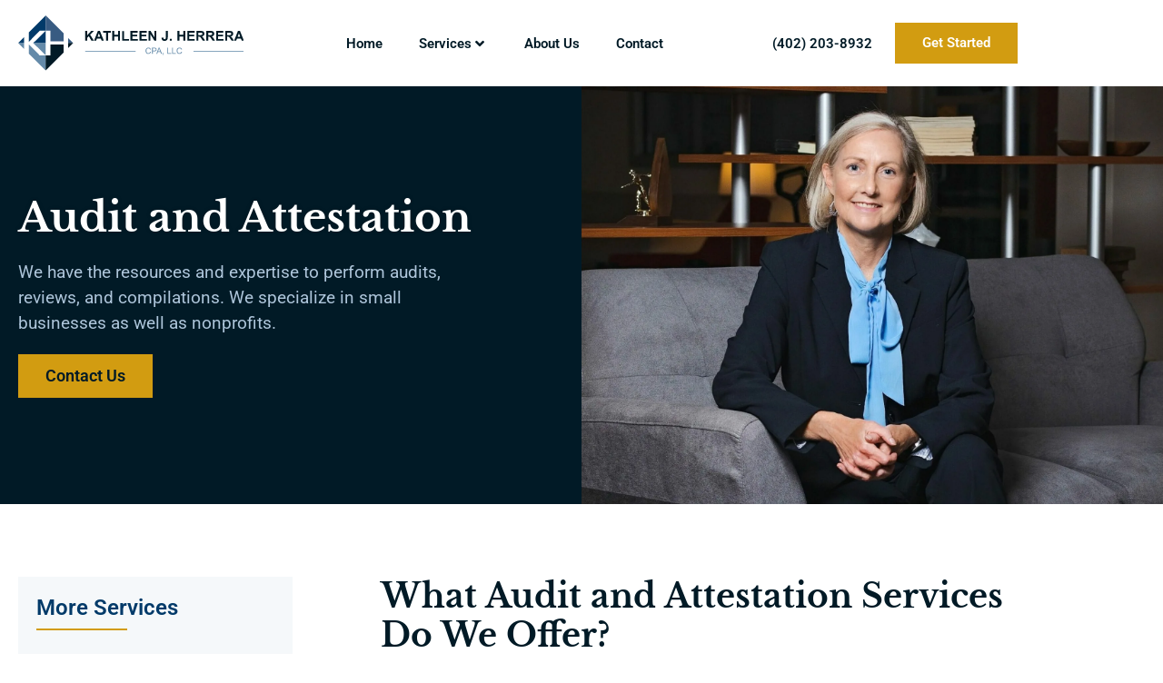

--- FILE ---
content_type: text/html; charset=UTF-8
request_url: https://kherreracpa.com/services/audit-and-attestation/
body_size: 17783
content:
<!doctype html><html lang="en-US" prefix="og: https://ogp.me/ns#"><head><meta charset="UTF-8"><meta name="viewport" content="width=device-width, initial-scale=1"><link rel="profile" href="https://gmpg.org/xfn/11"><title>Audit And Attestation - Kathleen J. Herrera, CPA, LLC</title><meta name="description" content="Our professional audit and attestation services include:"/><meta name="robots" content="follow, index, max-snippet:-1, max-video-preview:-1, max-image-preview:large"/><link rel="canonical" href="https://kherreracpa.com/services/audit-and-attestation/" /><meta property="og:locale" content="en_US" /><meta property="og:type" content="article" /><meta property="og:title" content="Audit And Attestation - Kathleen J. Herrera, CPA, LLC" /><meta property="og:description" content="Our professional audit and attestation services include:" /><meta property="og:url" content="https://kherreracpa.com/services/audit-and-attestation/" /><meta property="og:site_name" content="Kathleen J. Herrera, CPA, LLC" /><meta property="og:updated_time" content="2022-02-14T16:16:27-05:00" /><meta property="og:image" content="https://kherreracpa.com/wp-content/uploads/2022/01/Final-66-scaled-e1641843153429.jpg" /><meta property="og:image:secure_url" content="https://kherreracpa.com/wp-content/uploads/2022/01/Final-66-scaled-e1641843153429.jpg" /><meta property="og:image:width" content="1760" /><meta property="og:image:height" content="1760" /><meta property="og:image:alt" content="Audit and Attestation" /><meta property="og:image:type" content="image/jpeg" /><meta name="twitter:card" content="summary_large_image" /><meta name="twitter:title" content="Audit And Attestation - Kathleen J. Herrera, CPA, LLC" /><meta name="twitter:description" content="Our professional audit and attestation services include:" /><meta name="twitter:image" content="https://kherreracpa.com/wp-content/uploads/2022/01/Final-66-scaled-e1641843153429.jpg" /><meta name="twitter:label1" content="Time to read" /><meta name="twitter:data1" content="1 minute" /> <script type="application/ld+json" class="rank-math-schema">{"@context":"https://schema.org","@graph":[{"@type":"BreadcrumbList","@id":"https://kherreracpa.com/services/audit-and-attestation/#breadcrumb","itemListElement":[{"@type":"ListItem","position":"1","item":{"@id":"https://kherreracpa.com","name":"Home"}},{"@type":"ListItem","position":"2","item":{"@id":"https://kherreracpa.com/services/","name":"Services"}},{"@type":"ListItem","position":"3","item":{"@id":"https://kherreracpa.com/services/audit-and-attestation/","name":"Audit and Attestation"}}]}]}</script> <link rel="alternate" type="application/rss+xml" title="Kathleen J. Herrera, CPA, LLC &raquo; Feed" href="https://kherreracpa.com/feed/" /><link rel="alternate" type="application/rss+xml" title="Kathleen J. Herrera, CPA, LLC &raquo; Comments Feed" href="https://kherreracpa.com/comments/feed/" /><link rel="alternate" title="oEmbed (JSON)" type="application/json+oembed" href="https://kherreracpa.com/wp-json/oembed/1.0/embed?url=https%3A%2F%2Fkherreracpa.com%2Fservices%2Faudit-and-attestation%2F" /><link rel="alternate" title="oEmbed (XML)" type="text/xml+oembed" href="https://kherreracpa.com/wp-json/oembed/1.0/embed?url=https%3A%2F%2Fkherreracpa.com%2Fservices%2Faudit-and-attestation%2F&#038;format=xml" /><style id='wp-img-auto-sizes-contain-inline-css'>img:is([sizes=auto i],[sizes^="auto," i]){contain-intrinsic-size:3000px 1500px}
/*# sourceURL=wp-img-auto-sizes-contain-inline-css */</style><link rel='stylesheet' id='hello-elementor-theme-style-css' href='https://kherreracpa.com/wp-content/themes/hello-elementor/assets/css/theme.css?ver=3.4.4' media='all' /><link rel='stylesheet' id='jet-menu-hello-css' href='https://kherreracpa.com/wp-content/plugins/jet-menu/integration/themes/hello-elementor/assets/css/style.css?ver=2.4.16' media='all' /><style id='wp-emoji-styles-inline-css'>img.wp-smiley, img.emoji {
		display: inline !important;
		border: none !important;
		box-shadow: none !important;
		height: 1em !important;
		width: 1em !important;
		margin: 0 0.07em !important;
		vertical-align: -0.1em !important;
		background: none !important;
		padding: 0 !important;
	}
/*# sourceURL=wp-emoji-styles-inline-css */</style><link rel='stylesheet' id='wp-block-library-css' href='https://kherreracpa.com/wp-includes/css/dist/block-library/style.min.css?ver=6.9' media='all' /><link rel='stylesheet' id='jet-engine-frontend-css' href='https://kherreracpa.com/wp-content/plugins/jet-engine/assets/css/frontend.css?ver=3.7.8' media='all' /><style id='global-styles-inline-css'>:root{--wp--preset--aspect-ratio--square: 1;--wp--preset--aspect-ratio--4-3: 4/3;--wp--preset--aspect-ratio--3-4: 3/4;--wp--preset--aspect-ratio--3-2: 3/2;--wp--preset--aspect-ratio--2-3: 2/3;--wp--preset--aspect-ratio--16-9: 16/9;--wp--preset--aspect-ratio--9-16: 9/16;--wp--preset--color--black: #000000;--wp--preset--color--cyan-bluish-gray: #abb8c3;--wp--preset--color--white: #ffffff;--wp--preset--color--pale-pink: #f78da7;--wp--preset--color--vivid-red: #cf2e2e;--wp--preset--color--luminous-vivid-orange: #ff6900;--wp--preset--color--luminous-vivid-amber: #fcb900;--wp--preset--color--light-green-cyan: #7bdcb5;--wp--preset--color--vivid-green-cyan: #00d084;--wp--preset--color--pale-cyan-blue: #8ed1fc;--wp--preset--color--vivid-cyan-blue: #0693e3;--wp--preset--color--vivid-purple: #9b51e0;--wp--preset--gradient--vivid-cyan-blue-to-vivid-purple: linear-gradient(135deg,rgb(6,147,227) 0%,rgb(155,81,224) 100%);--wp--preset--gradient--light-green-cyan-to-vivid-green-cyan: linear-gradient(135deg,rgb(122,220,180) 0%,rgb(0,208,130) 100%);--wp--preset--gradient--luminous-vivid-amber-to-luminous-vivid-orange: linear-gradient(135deg,rgb(252,185,0) 0%,rgb(255,105,0) 100%);--wp--preset--gradient--luminous-vivid-orange-to-vivid-red: linear-gradient(135deg,rgb(255,105,0) 0%,rgb(207,46,46) 100%);--wp--preset--gradient--very-light-gray-to-cyan-bluish-gray: linear-gradient(135deg,rgb(238,238,238) 0%,rgb(169,184,195) 100%);--wp--preset--gradient--cool-to-warm-spectrum: linear-gradient(135deg,rgb(74,234,220) 0%,rgb(151,120,209) 20%,rgb(207,42,186) 40%,rgb(238,44,130) 60%,rgb(251,105,98) 80%,rgb(254,248,76) 100%);--wp--preset--gradient--blush-light-purple: linear-gradient(135deg,rgb(255,206,236) 0%,rgb(152,150,240) 100%);--wp--preset--gradient--blush-bordeaux: linear-gradient(135deg,rgb(254,205,165) 0%,rgb(254,45,45) 50%,rgb(107,0,62) 100%);--wp--preset--gradient--luminous-dusk: linear-gradient(135deg,rgb(255,203,112) 0%,rgb(199,81,192) 50%,rgb(65,88,208) 100%);--wp--preset--gradient--pale-ocean: linear-gradient(135deg,rgb(255,245,203) 0%,rgb(182,227,212) 50%,rgb(51,167,181) 100%);--wp--preset--gradient--electric-grass: linear-gradient(135deg,rgb(202,248,128) 0%,rgb(113,206,126) 100%);--wp--preset--gradient--midnight: linear-gradient(135deg,rgb(2,3,129) 0%,rgb(40,116,252) 100%);--wp--preset--font-size--small: 13px;--wp--preset--font-size--medium: 20px;--wp--preset--font-size--large: 36px;--wp--preset--font-size--x-large: 42px;--wp--preset--spacing--20: 0.44rem;--wp--preset--spacing--30: 0.67rem;--wp--preset--spacing--40: 1rem;--wp--preset--spacing--50: 1.5rem;--wp--preset--spacing--60: 2.25rem;--wp--preset--spacing--70: 3.38rem;--wp--preset--spacing--80: 5.06rem;--wp--preset--shadow--natural: 6px 6px 9px rgba(0, 0, 0, 0.2);--wp--preset--shadow--deep: 12px 12px 50px rgba(0, 0, 0, 0.4);--wp--preset--shadow--sharp: 6px 6px 0px rgba(0, 0, 0, 0.2);--wp--preset--shadow--outlined: 6px 6px 0px -3px rgb(255, 255, 255), 6px 6px rgb(0, 0, 0);--wp--preset--shadow--crisp: 6px 6px 0px rgb(0, 0, 0);}:root { --wp--style--global--content-size: 800px;--wp--style--global--wide-size: 1200px; }:where(body) { margin: 0; }.wp-site-blocks > .alignleft { float: left; margin-right: 2em; }.wp-site-blocks > .alignright { float: right; margin-left: 2em; }.wp-site-blocks > .aligncenter { justify-content: center; margin-left: auto; margin-right: auto; }:where(.wp-site-blocks) > * { margin-block-start: 24px; margin-block-end: 0; }:where(.wp-site-blocks) > :first-child { margin-block-start: 0; }:where(.wp-site-blocks) > :last-child { margin-block-end: 0; }:root { --wp--style--block-gap: 24px; }:root :where(.is-layout-flow) > :first-child{margin-block-start: 0;}:root :where(.is-layout-flow) > :last-child{margin-block-end: 0;}:root :where(.is-layout-flow) > *{margin-block-start: 24px;margin-block-end: 0;}:root :where(.is-layout-constrained) > :first-child{margin-block-start: 0;}:root :where(.is-layout-constrained) > :last-child{margin-block-end: 0;}:root :where(.is-layout-constrained) > *{margin-block-start: 24px;margin-block-end: 0;}:root :where(.is-layout-flex){gap: 24px;}:root :where(.is-layout-grid){gap: 24px;}.is-layout-flow > .alignleft{float: left;margin-inline-start: 0;margin-inline-end: 2em;}.is-layout-flow > .alignright{float: right;margin-inline-start: 2em;margin-inline-end: 0;}.is-layout-flow > .aligncenter{margin-left: auto !important;margin-right: auto !important;}.is-layout-constrained > .alignleft{float: left;margin-inline-start: 0;margin-inline-end: 2em;}.is-layout-constrained > .alignright{float: right;margin-inline-start: 2em;margin-inline-end: 0;}.is-layout-constrained > .aligncenter{margin-left: auto !important;margin-right: auto !important;}.is-layout-constrained > :where(:not(.alignleft):not(.alignright):not(.alignfull)){max-width: var(--wp--style--global--content-size);margin-left: auto !important;margin-right: auto !important;}.is-layout-constrained > .alignwide{max-width: var(--wp--style--global--wide-size);}body .is-layout-flex{display: flex;}.is-layout-flex{flex-wrap: wrap;align-items: center;}.is-layout-flex > :is(*, div){margin: 0;}body .is-layout-grid{display: grid;}.is-layout-grid > :is(*, div){margin: 0;}body{padding-top: 0px;padding-right: 0px;padding-bottom: 0px;padding-left: 0px;}a:where(:not(.wp-element-button)){text-decoration: underline;}:root :where(.wp-element-button, .wp-block-button__link){background-color: #32373c;border-width: 0;color: #fff;font-family: inherit;font-size: inherit;font-style: inherit;font-weight: inherit;letter-spacing: inherit;line-height: inherit;padding-top: calc(0.667em + 2px);padding-right: calc(1.333em + 2px);padding-bottom: calc(0.667em + 2px);padding-left: calc(1.333em + 2px);text-decoration: none;text-transform: inherit;}.has-black-color{color: var(--wp--preset--color--black) !important;}.has-cyan-bluish-gray-color{color: var(--wp--preset--color--cyan-bluish-gray) !important;}.has-white-color{color: var(--wp--preset--color--white) !important;}.has-pale-pink-color{color: var(--wp--preset--color--pale-pink) !important;}.has-vivid-red-color{color: var(--wp--preset--color--vivid-red) !important;}.has-luminous-vivid-orange-color{color: var(--wp--preset--color--luminous-vivid-orange) !important;}.has-luminous-vivid-amber-color{color: var(--wp--preset--color--luminous-vivid-amber) !important;}.has-light-green-cyan-color{color: var(--wp--preset--color--light-green-cyan) !important;}.has-vivid-green-cyan-color{color: var(--wp--preset--color--vivid-green-cyan) !important;}.has-pale-cyan-blue-color{color: var(--wp--preset--color--pale-cyan-blue) !important;}.has-vivid-cyan-blue-color{color: var(--wp--preset--color--vivid-cyan-blue) !important;}.has-vivid-purple-color{color: var(--wp--preset--color--vivid-purple) !important;}.has-black-background-color{background-color: var(--wp--preset--color--black) !important;}.has-cyan-bluish-gray-background-color{background-color: var(--wp--preset--color--cyan-bluish-gray) !important;}.has-white-background-color{background-color: var(--wp--preset--color--white) !important;}.has-pale-pink-background-color{background-color: var(--wp--preset--color--pale-pink) !important;}.has-vivid-red-background-color{background-color: var(--wp--preset--color--vivid-red) !important;}.has-luminous-vivid-orange-background-color{background-color: var(--wp--preset--color--luminous-vivid-orange) !important;}.has-luminous-vivid-amber-background-color{background-color: var(--wp--preset--color--luminous-vivid-amber) !important;}.has-light-green-cyan-background-color{background-color: var(--wp--preset--color--light-green-cyan) !important;}.has-vivid-green-cyan-background-color{background-color: var(--wp--preset--color--vivid-green-cyan) !important;}.has-pale-cyan-blue-background-color{background-color: var(--wp--preset--color--pale-cyan-blue) !important;}.has-vivid-cyan-blue-background-color{background-color: var(--wp--preset--color--vivid-cyan-blue) !important;}.has-vivid-purple-background-color{background-color: var(--wp--preset--color--vivid-purple) !important;}.has-black-border-color{border-color: var(--wp--preset--color--black) !important;}.has-cyan-bluish-gray-border-color{border-color: var(--wp--preset--color--cyan-bluish-gray) !important;}.has-white-border-color{border-color: var(--wp--preset--color--white) !important;}.has-pale-pink-border-color{border-color: var(--wp--preset--color--pale-pink) !important;}.has-vivid-red-border-color{border-color: var(--wp--preset--color--vivid-red) !important;}.has-luminous-vivid-orange-border-color{border-color: var(--wp--preset--color--luminous-vivid-orange) !important;}.has-luminous-vivid-amber-border-color{border-color: var(--wp--preset--color--luminous-vivid-amber) !important;}.has-light-green-cyan-border-color{border-color: var(--wp--preset--color--light-green-cyan) !important;}.has-vivid-green-cyan-border-color{border-color: var(--wp--preset--color--vivid-green-cyan) !important;}.has-pale-cyan-blue-border-color{border-color: var(--wp--preset--color--pale-cyan-blue) !important;}.has-vivid-cyan-blue-border-color{border-color: var(--wp--preset--color--vivid-cyan-blue) !important;}.has-vivid-purple-border-color{border-color: var(--wp--preset--color--vivid-purple) !important;}.has-vivid-cyan-blue-to-vivid-purple-gradient-background{background: var(--wp--preset--gradient--vivid-cyan-blue-to-vivid-purple) !important;}.has-light-green-cyan-to-vivid-green-cyan-gradient-background{background: var(--wp--preset--gradient--light-green-cyan-to-vivid-green-cyan) !important;}.has-luminous-vivid-amber-to-luminous-vivid-orange-gradient-background{background: var(--wp--preset--gradient--luminous-vivid-amber-to-luminous-vivid-orange) !important;}.has-luminous-vivid-orange-to-vivid-red-gradient-background{background: var(--wp--preset--gradient--luminous-vivid-orange-to-vivid-red) !important;}.has-very-light-gray-to-cyan-bluish-gray-gradient-background{background: var(--wp--preset--gradient--very-light-gray-to-cyan-bluish-gray) !important;}.has-cool-to-warm-spectrum-gradient-background{background: var(--wp--preset--gradient--cool-to-warm-spectrum) !important;}.has-blush-light-purple-gradient-background{background: var(--wp--preset--gradient--blush-light-purple) !important;}.has-blush-bordeaux-gradient-background{background: var(--wp--preset--gradient--blush-bordeaux) !important;}.has-luminous-dusk-gradient-background{background: var(--wp--preset--gradient--luminous-dusk) !important;}.has-pale-ocean-gradient-background{background: var(--wp--preset--gradient--pale-ocean) !important;}.has-electric-grass-gradient-background{background: var(--wp--preset--gradient--electric-grass) !important;}.has-midnight-gradient-background{background: var(--wp--preset--gradient--midnight) !important;}.has-small-font-size{font-size: var(--wp--preset--font-size--small) !important;}.has-medium-font-size{font-size: var(--wp--preset--font-size--medium) !important;}.has-large-font-size{font-size: var(--wp--preset--font-size--large) !important;}.has-x-large-font-size{font-size: var(--wp--preset--font-size--x-large) !important;}
:root :where(.wp-block-pullquote){font-size: 1.5em;line-height: 1.6;}
/*# sourceURL=global-styles-inline-css */</style><link rel='stylesheet' id='hello-elementor-css' href='https://kherreracpa.com/wp-content/themes/hello-elementor/assets/css/reset.css?ver=3.4.4' media='all' /><link rel='stylesheet' id='hello-elementor-header-footer-css' href='https://kherreracpa.com/wp-content/themes/hello-elementor/assets/css/header-footer.css?ver=3.4.4' media='all' /><link rel='stylesheet' id='jet-menu-public-styles-css' href='https://kherreracpa.com/wp-content/plugins/jet-menu/assets/public/css/public.css?ver=2.4.16' media='all' /><link rel='stylesheet' id='elementor-frontend-css' href='https://kherreracpa.com/wp-content/plugins/elementor/assets/css/frontend.min.css?ver=3.34.0' media='all' /><style id='elementor-frontend-inline-css'>.elementor-774 .elementor-element.elementor-element-ca72774:not(.elementor-motion-effects-element-type-background), .elementor-774 .elementor-element.elementor-element-ca72774 > .elementor-motion-effects-container > .elementor-motion-effects-layer{background-image:url("https://kherreracpa.com/wp-content/uploads/2022/01/Final-66-scaled-e1641843153429.jpg.webp");}@media(max-width:1024px){.elementor-774 .elementor-element.elementor-element-ca72774:not(.elementor-motion-effects-element-type-background), .elementor-774 .elementor-element.elementor-element-ca72774 > .elementor-motion-effects-container > .elementor-motion-effects-layer{background-image:url("https://kherreracpa.com/wp-content/uploads/2022/01/Final-66-scaled-e1641843153429.jpg.webp");}}@media(max-width:767px){.elementor-774 .elementor-element.elementor-element-ca72774:not(.elementor-motion-effects-element-type-background), .elementor-774 .elementor-element.elementor-element-ca72774 > .elementor-motion-effects-container > .elementor-motion-effects-layer{background-image:url("https://kherreracpa.com/wp-content/uploads/2022/01/Final-66-scaled-e1641843153429.jpg.webp");}}
/*# sourceURL=elementor-frontend-inline-css */</style><link rel='stylesheet' id='widget-image-css' href='https://kherreracpa.com/wp-content/plugins/elementor/assets/css/widget-image.min.css?ver=3.34.0' media='all' /><link rel='stylesheet' id='e-sticky-css' href='https://kherreracpa.com/wp-content/plugins/elementor-pro/assets/css/modules/sticky.min.css?ver=3.32.3' media='all' /><link rel='stylesheet' id='widget-heading-css' href='https://kherreracpa.com/wp-content/plugins/elementor/assets/css/widget-heading.min.css?ver=3.34.0' media='all' /><link rel='stylesheet' id='widget-nav-menu-css' href='https://kherreracpa.com/wp-content/plugins/elementor-pro/assets/css/widget-nav-menu.min.css?ver=3.32.3' media='all' /><link rel='stylesheet' id='widget-spacer-css' href='https://kherreracpa.com/wp-content/plugins/elementor/assets/css/widget-spacer.min.css?ver=3.34.0' media='all' /><link rel='stylesheet' id='widget-divider-css' href='https://kherreracpa.com/wp-content/plugins/elementor/assets/css/widget-divider.min.css?ver=3.34.0' media='all' /><link rel='stylesheet' id='widget-author-box-css' href='https://kherreracpa.com/wp-content/plugins/elementor-pro/assets/css/widget-author-box.min.css?ver=3.32.3' media='all' /><link rel='stylesheet' id='elementor-icons-css' href='https://kherreracpa.com/wp-content/plugins/elementor/assets/lib/eicons/css/elementor-icons.min.css?ver=5.45.0' media='all' /><link rel='stylesheet' id='elementor-post-7-css' href='https://kherreracpa.com/wp-content/uploads/elementor/css/post-7.css?ver=1766565975' media='all' /><link rel='stylesheet' id='elementor-post-33-css' href='https://kherreracpa.com/wp-content/uploads/elementor/css/post-33.css?ver=1766565975' media='all' /><link rel='stylesheet' id='elementor-post-400-css' href='https://kherreracpa.com/wp-content/uploads/elementor/css/post-400.css?ver=1766565975' media='all' /><link rel='stylesheet' id='elementor-post-774-css' href='https://kherreracpa.com/wp-content/uploads/elementor/css/post-774.css?ver=1766569460' media='all' /><link rel='stylesheet' id='wprevpro_w3-css' href='https://kherreracpa.com/wp-content/plugins/wp-review-slider-pro/public/css/wprevpro_w3_min.css?ver=12.3.6_1' media='all' /><link rel='stylesheet' id='elementor-gf-local-librebaskerville-css' href='https://kherreracpa.com/wp-content/uploads/elementor/google-fonts/css/librebaskerville.css?ver=1754064241' media='all' /><link rel='stylesheet' id='elementor-gf-local-roboto-css' href='https://kherreracpa.com/wp-content/uploads/elementor/google-fonts/css/roboto.css?ver=1754064256' media='all' /><link rel='stylesheet' id='elementor-icons-shared-0-css' href='https://kherreracpa.com/wp-content/plugins/elementor/assets/lib/font-awesome/css/fontawesome.min.css?ver=5.15.3' media='all' /><link rel='stylesheet' id='elementor-icons-fa-solid-css' href='https://kherreracpa.com/wp-content/plugins/elementor/assets/lib/font-awesome/css/solid.min.css?ver=5.15.3' media='all' /> <script src="https://kherreracpa.com/wp-includes/js/jquery/jquery.min.js?ver=3.7.1" id="jquery-core-js"></script> <script src="https://kherreracpa.com/wp-includes/js/jquery/jquery-migrate.min.js?ver=3.4.1" id="jquery-migrate-js"></script> <script src="https://kherreracpa.com/wp-content/plugins/wp-review-slider-pro/public/js/wprs-slick.min.js?ver=12.3.6_1" id="wp-review-slider-pro_slick-min-js"></script> <script src="https://kherreracpa.com/wp-content/plugins/wp-review-slider-pro/public/js/wprs-combined.min.js?ver=12.3.6_1" id="wp-review-slider-pro_unslider_comb-min-js"></script> <script id="wp-review-slider-pro_plublic-min-js-extra">var wprevpublicjs_script_vars = {"wpfb_nonce":"b361a0908d","wpfb_ajaxurl":"https://kherreracpa.com/wp-admin/admin-ajax.php","wprevpluginsurl":"https://kherreracpa.com/wp-content/plugins/wp-review-slider-pro","page_id":"27"};
//# sourceURL=wp-review-slider-pro_plublic-min-js-extra</script> <script src="https://kherreracpa.com/wp-content/plugins/wp-review-slider-pro/public/js/wprev-public.min.js?ver=12.3.6_1" id="wp-review-slider-pro_plublic-min-js"></script> <link rel="https://api.w.org/" href="https://kherreracpa.com/wp-json/" /><link rel="alternate" title="JSON" type="application/json" href="https://kherreracpa.com/wp-json/wp/v2/pages/27" /><link rel="EditURI" type="application/rsd+xml" title="RSD" href="https://kherreracpa.com/xmlrpc.php?rsd" /><meta name="generator" content="WordPress 6.9" /><link rel='shortlink' href='https://kherreracpa.com/?p=27' /><meta name="generator" content="Elementor 3.34.0; settings: css_print_method-external, google_font-enabled, font_display-auto"><style>.e-con.e-parent:nth-of-type(n+4):not(.e-lazyloaded):not(.e-no-lazyload),
				.e-con.e-parent:nth-of-type(n+4):not(.e-lazyloaded):not(.e-no-lazyload) * {
					background-image: none !important;
				}
				@media screen and (max-height: 1024px) {
					.e-con.e-parent:nth-of-type(n+3):not(.e-lazyloaded):not(.e-no-lazyload),
					.e-con.e-parent:nth-of-type(n+3):not(.e-lazyloaded):not(.e-no-lazyload) * {
						background-image: none !important;
					}
				}
				@media screen and (max-height: 640px) {
					.e-con.e-parent:nth-of-type(n+2):not(.e-lazyloaded):not(.e-no-lazyload),
					.e-con.e-parent:nth-of-type(n+2):not(.e-lazyloaded):not(.e-no-lazyload) * {
						background-image: none !important;
					}
				}</style> <script id="google_gtagjs" src="https://www.googletagmanager.com/gtag/js?id=G-FBMBZN2GLS" async></script> <script id="google_gtagjs-inline">window.dataLayer = window.dataLayer || [];function gtag(){dataLayer.push(arguments);}gtag('js', new Date());gtag('config', 'G-FBMBZN2GLS', {} );</script> <link rel="icon" href="https://kherreracpa.com/wp-content/uploads/2021/09/Icon-150x150.png" sizes="32x32" /><link rel="icon" href="https://kherreracpa.com/wp-content/uploads/2021/09/Icon-300x300.png" sizes="192x192" /><link rel="apple-touch-icon" href="https://kherreracpa.com/wp-content/uploads/2021/09/Icon-300x300.png" /><meta name="msapplication-TileImage" content="https://kherreracpa.com/wp-content/uploads/2021/09/Icon-300x300.png" /></head><body class="wp-singular page-template-default page page-id-27 page-child parent-pageid-23 wp-custom-logo wp-embed-responsive wp-theme-hello-elementor hello-elementor-default jet-mega-menu-location elementor-default elementor-kit-7 elementor-page-774"><a class="skip-link screen-reader-text" href="#content">Skip to content</a><header data-elementor-type="header" data-elementor-id="33" class="elementor elementor-33 elementor-location-header" data-elementor-post-type="elementor_library"><section class="elementor-section elementor-top-section elementor-element elementor-element-dedfb56 elementor-section-height-min-height elementor-section-boxed elementor-section-height-default elementor-section-items-middle" data-id="dedfb56" data-element_type="section" data-settings="{&quot;background_background&quot;:&quot;classic&quot;,&quot;sticky&quot;:&quot;top&quot;,&quot;sticky_effects_offset&quot;:1,&quot;sticky_on&quot;:[&quot;desktop&quot;,&quot;tablet&quot;,&quot;mobile&quot;],&quot;sticky_offset&quot;:0,&quot;sticky_anchor_link_offset&quot;:0}"><div class="elementor-container elementor-column-gap-default"><div class="elementor-column elementor-col-66 elementor-top-column elementor-element elementor-element-9bd0bf7" data-id="9bd0bf7" data-element_type="column"><div class="elementor-widget-wrap elementor-element-populated"><div class="elementor-element elementor-element-d51435d elementor-widget__width-auto elementor-widget-mobile__width-auto elementor-widget elementor-widget-theme-site-logo elementor-widget-image" data-id="d51435d" data-element_type="widget" data-widget_type="theme-site-logo.default"><div class="elementor-widget-container">
<a href="https://kherreracpa.com">
<img width="604" height="147" src="https://kherreracpa.com/wp-content/uploads/2021/09/KATHLEEN-J-HERRERA-CPA-LLC-LOGO.svg" class="attachment-full size-full wp-image-36" alt="Kathleen J. Herrera, CPA, LLC Logo" />				</a></div></div><div class="elementor-element elementor-element-cbc2c5c elementor-widget__width-auto elementor-widget elementor-widget-jet-mega-menu" data-id="cbc2c5c" data-element_type="widget" data-widget_type="jet-mega-menu.default"><div class="elementor-widget-container"><div class="jet-mega-menu jet-mega-menu--layout-horizontal jet-mega-menu--sub-position-right jet-mega-menu--dropdown-layout-default jet-mega-menu--dropdown-position-right jet-mega-menu--animation-fade jet-mega-menu--location-elementor    jet-mega-menu--fill-svg-icons" data-settings='{"menuId":"3","menuUniqId":"6970e4c371936","rollUp":false,"megaAjaxLoad":false,"layout":"horizontal","subEvent":"hover","subCloseBehavior":"mouseleave","mouseLeaveDelay":500,"subTrigger":"item","subPosition":"right","megaWidthType":"container","megaWidthSelector":"","breakpoint":1025,"signatures":[]}'><div class="jet-mega-menu-toggle" role="button" tabindex="0" aria-label="Open/Close Menu"><div class="jet-mega-menu-toggle-icon jet-mega-menu-toggle-icon--default-state"><i class="fas fa-bars"></i></div><div class="jet-mega-menu-toggle-icon jet-mega-menu-toggle-icon--opened-state"><i class="fas fa-times"></i></div></div><nav class="jet-mega-menu-container" aria-label="Main nav"><ul class="jet-mega-menu-list"><li id="jet-mega-menu-item-93" class="jet-mega-menu-item jet-mega-menu-item-type-custom jet-mega-menu-item-object-custom jet-mega-menu-item-home jet-mega-menu-item--default jet-mega-menu-item--top-level jet-mega-menu-item-93"><div class="jet-mega-menu-item__inner"><a href="https://kherreracpa.com/" class="jet-mega-menu-item__link jet-mega-menu-item__link--top-level"><div class="jet-mega-menu-item__title"><div class="jet-mega-menu-item__label">Home</div></div></a></div></li><li id="jet-mega-menu-item-96" class="jet-mega-menu-item jet-mega-menu-item-type-post_type jet-mega-menu-item-object-page current-page-ancestor jet-mega-menu-item--mega jet-mega-menu-item-has-children jet-mega-menu-item--current jet-mega-menu-item--top-level jet-mega-menu-item-96"><div class="jet-mega-menu-item__inner" role="button" tabindex="0" aria-haspopup="true" aria-expanded="false" aria-label="Services"><a href="https://kherreracpa.com/services/" class="jet-mega-menu-item__link jet-mega-menu-item__link--top-level"><div class="jet-mega-menu-item__title"><div class="jet-mega-menu-item__label">Services</div></div></a><div class="jet-mega-menu-item__dropdown"><i class="fas fa-angle-down"></i></div></div><div class="jet-mega-menu-mega-container" data-template-id="467" data-template-content="elementor" data-position="default"><div class="jet-mega-menu-mega-container__inner"><style>.elementor-bc-flex-widget .elementor-467 .elementor-element.elementor-element-d0be664.elementor-column .elementor-widget-wrap{align-items:center;}.elementor-467 .elementor-element.elementor-element-d0be664.elementor-column.elementor-element[data-element_type="column"] > .elementor-widget-wrap.elementor-element-populated{align-content:center;align-items:center;}.elementor-467 .elementor-element.elementor-element-d0be664.elementor-column > .elementor-widget-wrap{justify-content:space-between;}.elementor-467 .elementor-element.elementor-element-d0be664 > .elementor-widget-wrap > .elementor-widget:not(.elementor-widget__width-auto):not(.elementor-widget__width-initial):not(:last-child):not(.elementor-absolute){margin-block-end:: 0px;}.elementor-467 .elementor-element.elementor-element-d0be664 > .elementor-element-populated{padding:20px 0px 20px 0px;}.elementor-widget-call-to-action .elementor-cta__title{font-family:var( --e-global-typography-primary-font-family ), Sans-serif;font-weight:var( --e-global-typography-primary-font-weight );}.elementor-widget-call-to-action .elementor-cta__description{font-family:var( --e-global-typography-text-font-family ), Sans-serif;font-weight:var( --e-global-typography-text-font-weight );}.elementor-widget-call-to-action .elementor-cta__button{font-family:var( --e-global-typography-accent-font-family ), Sans-serif;font-size:var( --e-global-typography-accent-font-size );font-weight:var( --e-global-typography-accent-font-weight );}.elementor-widget-call-to-action .elementor-ribbon-inner{background-color:var( --e-global-color-accent );font-family:var( --e-global-typography-accent-font-family ), Sans-serif;font-size:var( --e-global-typography-accent-font-size );font-weight:var( --e-global-typography-accent-font-weight );}.elementor-467 .elementor-element.elementor-element-6244123 .elementor-cta .elementor-cta__bg, .elementor-467 .elementor-element.elementor-element-6244123 .elementor-cta .elementor-cta__bg-overlay{transition-duration:1500ms;}.elementor-467 .elementor-element.elementor-element-6244123{width:100%;max-width:100%;}.elementor-467 .elementor-element.elementor-element-6244123 > .elementor-widget-container{margin:0px 0px 0px 0px;border-style:solid;border-width:1px 1px 1px 1px;border-color:var( --e-global-color-85b0372 );}.elementor-467 .elementor-element.elementor-element-6244123:hover .elementor-widget-container{border-style:solid;border-color:var( --e-global-color-secondary );}.elementor-467 .elementor-element.elementor-element-6244123 .elementor-cta__content{text-align:left;padding:10px 10px 10px 10px;background-color:var( --e-global-color-85b0372 );}.elementor-467 .elementor-element.elementor-element-6244123 .elementor-cta__title{font-family:"Roboto", Sans-serif;font-size:20px;font-weight:600;color:var( --e-global-color-primary );}.elementor-467 .elementor-element.elementor-element-6244123 .elementor-cta__title:not(:last-child){margin-bottom:5px;}.elementor-467 .elementor-element.elementor-element-6244123 .elementor-cta__description{color:var( --e-global-color-text );}.elementor-widget-divider{--divider-color:var( --e-global-color-secondary );}.elementor-widget-divider .elementor-divider__text{color:var( --e-global-color-secondary );font-family:var( --e-global-typography-secondary-font-family ), Sans-serif;font-weight:var( --e-global-typography-secondary-font-weight );}.elementor-widget-divider.elementor-view-stacked .elementor-icon{background-color:var( --e-global-color-secondary );}.elementor-widget-divider.elementor-view-framed .elementor-icon, .elementor-widget-divider.elementor-view-default .elementor-icon{color:var( --e-global-color-secondary );border-color:var( --e-global-color-secondary );}.elementor-widget-divider.elementor-view-framed .elementor-icon, .elementor-widget-divider.elementor-view-default .elementor-icon svg{fill:var( --e-global-color-secondary );}.elementor-467 .elementor-element.elementor-element-a527f20{--divider-border-style:solid;--divider-color:var( --e-global-color-6b8e2bd );--divider-border-width:1px;}.elementor-467 .elementor-element.elementor-element-a527f20 .elementor-divider-separator{width:100%;}.elementor-467 .elementor-element.elementor-element-a527f20 .elementor-divider{padding-block-start:15px;padding-block-end:15px;}.elementor-467 .elementor-element.elementor-element-08601ea .elementor-cta .elementor-cta__bg, .elementor-467 .elementor-element.elementor-element-08601ea .elementor-cta .elementor-cta__bg-overlay{transition-duration:1500ms;}.elementor-467 .elementor-element.elementor-element-08601ea{width:100%;max-width:100%;}.elementor-467 .elementor-element.elementor-element-08601ea > .elementor-widget-container{margin:0px 0px 0px 0px;border-style:solid;border-width:1px 1px 1px 1px;border-color:var( --e-global-color-85b0372 );}.elementor-467 .elementor-element.elementor-element-08601ea:hover .elementor-widget-container{border-style:solid;border-color:var( --e-global-color-secondary );}.elementor-467 .elementor-element.elementor-element-08601ea .elementor-cta__content{text-align:left;padding:10px 10px 10px 10px;background-color:var( --e-global-color-85b0372 );}.elementor-467 .elementor-element.elementor-element-08601ea .elementor-cta__title{font-family:"Roboto", Sans-serif;font-size:20px;font-weight:600;color:var( --e-global-color-primary );}.elementor-467 .elementor-element.elementor-element-08601ea .elementor-cta__title:not(:last-child){margin-bottom:5px;}.elementor-467 .elementor-element.elementor-element-08601ea .elementor-cta__description{color:var( --e-global-color-text );}.elementor-467 .elementor-element.elementor-element-f7f1dca{--divider-border-style:solid;--divider-color:var( --e-global-color-6b8e2bd );--divider-border-width:1px;}.elementor-467 .elementor-element.elementor-element-f7f1dca .elementor-divider-separator{width:100%;}.elementor-467 .elementor-element.elementor-element-f7f1dca .elementor-divider{padding-block-start:15px;padding-block-end:15px;}.elementor-467 .elementor-element.elementor-element-0ba6561 .elementor-cta .elementor-cta__bg, .elementor-467 .elementor-element.elementor-element-0ba6561 .elementor-cta .elementor-cta__bg-overlay{transition-duration:1500ms;}.elementor-467 .elementor-element.elementor-element-0ba6561{width:100%;max-width:100%;}.elementor-467 .elementor-element.elementor-element-0ba6561 > .elementor-widget-container{margin:0px 0px 0px 0px;border-style:solid;border-width:1px 1px 1px 1px;border-color:var( --e-global-color-85b0372 );}.elementor-467 .elementor-element.elementor-element-0ba6561:hover .elementor-widget-container{border-style:solid;border-color:var( --e-global-color-secondary );}.elementor-467 .elementor-element.elementor-element-0ba6561 .elementor-cta__content{text-align:left;padding:10px 10px 10px 10px;background-color:var( --e-global-color-85b0372 );}.elementor-467 .elementor-element.elementor-element-0ba6561 .elementor-cta__title{font-family:"Roboto", Sans-serif;font-size:20px;font-weight:600;color:var( --e-global-color-primary );}.elementor-467 .elementor-element.elementor-element-0ba6561 .elementor-cta__title:not(:last-child){margin-bottom:5px;}.elementor-467 .elementor-element.elementor-element-0ba6561 .elementor-cta__description{color:var( --e-global-color-text );}.elementor-467 .elementor-element.elementor-element-5f0b348{--divider-border-style:solid;--divider-color:var( --e-global-color-6b8e2bd );--divider-border-width:1px;}.elementor-467 .elementor-element.elementor-element-5f0b348 .elementor-divider-separator{width:100%;}.elementor-467 .elementor-element.elementor-element-5f0b348 .elementor-divider{padding-block-start:15px;padding-block-end:15px;}.elementor-467 .elementor-element.elementor-element-65040a0 .elementor-cta .elementor-cta__bg, .elementor-467 .elementor-element.elementor-element-65040a0 .elementor-cta .elementor-cta__bg-overlay{transition-duration:1500ms;}.elementor-467 .elementor-element.elementor-element-65040a0{width:100%;max-width:100%;}.elementor-467 .elementor-element.elementor-element-65040a0 > .elementor-widget-container{margin:0px 0px 0px 0px;border-style:solid;border-width:1px 1px 1px 1px;border-color:var( --e-global-color-85b0372 );}.elementor-467 .elementor-element.elementor-element-65040a0:hover .elementor-widget-container{border-style:solid;border-color:var( --e-global-color-secondary );}.elementor-467 .elementor-element.elementor-element-65040a0 .elementor-cta__content{text-align:left;padding:10px 10px 10px 10px;background-color:var( --e-global-color-85b0372 );}.elementor-467 .elementor-element.elementor-element-65040a0 .elementor-cta__title{font-family:"Roboto", Sans-serif;font-size:20px;font-weight:600;color:var( --e-global-color-primary );}.elementor-467 .elementor-element.elementor-element-65040a0 .elementor-cta__title:not(:last-child){margin-bottom:5px;}.elementor-467 .elementor-element.elementor-element-65040a0 .elementor-cta__description{color:var( --e-global-color-text );}@media(max-width:1024px){.elementor-467 .elementor-element.elementor-element-d0be664 > .elementor-element-populated{padding:0px 0px 0px 0px;}.elementor-widget-call-to-action .elementor-cta__button{font-size:var( --e-global-typography-accent-font-size );}.elementor-widget-call-to-action .elementor-ribbon-inner{font-size:var( --e-global-typography-accent-font-size );}.elementor-467 .elementor-element.elementor-element-6244123{width:var( --container-widget-width, 48% );max-width:48%;--container-widget-width:48%;--container-widget-flex-grow:0;}.elementor-467 .elementor-element.elementor-element-6244123 > .elementor-widget-container{margin:0px 0px 20px 0px;}.elementor-467 .elementor-element.elementor-element-08601ea{width:var( --container-widget-width, 48% );max-width:48%;--container-widget-width:48%;--container-widget-flex-grow:0;}.elementor-467 .elementor-element.elementor-element-08601ea > .elementor-widget-container{margin:0px 0px 20px 0px;}.elementor-467 .elementor-element.elementor-element-0ba6561{width:var( --container-widget-width, 48% );max-width:48%;--container-widget-width:48%;--container-widget-flex-grow:0;}.elementor-467 .elementor-element.elementor-element-0ba6561 > .elementor-widget-container{margin:0px 0px 20px 0px;}.elementor-467 .elementor-element.elementor-element-65040a0{width:var( --container-widget-width, 48% );max-width:48%;--container-widget-width:48%;--container-widget-flex-grow:0;}.elementor-467 .elementor-element.elementor-element-65040a0 > .elementor-widget-container{margin:0px 0px 20px 0px;}}@media(max-width:767px){.elementor-widget-call-to-action .elementor-cta__button{font-size:var( --e-global-typography-accent-font-size );}.elementor-widget-call-to-action .elementor-ribbon-inner{font-size:var( --e-global-typography-accent-font-size );}.elementor-467 .elementor-element.elementor-element-6244123{width:100%;max-width:100%;}.elementor-467 .elementor-element.elementor-element-6244123 > .elementor-widget-container{margin:30px 0px 0px 0px;}.elementor-467 .elementor-element.elementor-element-6244123 .elementor-cta__title:not(:last-child){margin-bottom:5px;}.elementor-467 .elementor-element.elementor-element-08601ea{width:100%;max-width:100%;}.elementor-467 .elementor-element.elementor-element-08601ea > .elementor-widget-container{margin:30px 0px 0px 0px;}.elementor-467 .elementor-element.elementor-element-08601ea .elementor-cta__title:not(:last-child){margin-bottom:5px;}.elementor-467 .elementor-element.elementor-element-0ba6561{width:100%;max-width:100%;}.elementor-467 .elementor-element.elementor-element-0ba6561 > .elementor-widget-container{margin:30px 0px 0px 0px;}.elementor-467 .elementor-element.elementor-element-0ba6561 .elementor-cta__title:not(:last-child){margin-bottom:5px;}.elementor-467 .elementor-element.elementor-element-65040a0{width:100%;max-width:100%;}.elementor-467 .elementor-element.elementor-element-65040a0 > .elementor-widget-container{margin:30px 0px 0px 0px;}.elementor-467 .elementor-element.elementor-element-65040a0 .elementor-cta__title:not(:last-child){margin-bottom:5px;}}</style><div data-elementor-type="wp-post" data-elementor-id="467" class="elementor elementor-467" data-elementor-post-type="jet-menu"><section class="elementor-section elementor-top-section elementor-element elementor-element-61c158d elementor-section-boxed elementor-section-height-default elementor-section-height-default" data-id="61c158d" data-element_type="section"><div class="elementor-container elementor-column-gap-default"><div class="elementor-column elementor-col-100 elementor-top-column elementor-element elementor-element-d0be664" data-id="d0be664" data-element_type="column"><div class="elementor-widget-wrap elementor-element-populated"><div class="elementor-element elementor-element-6244123 elementor-cta--layout-image-left elementor-widget__width-inherit elementor-widget-tablet__width-initial elementor-widget-mobile__width-inherit elementor-cta--skin-classic elementor-animated-content elementor-bg-transform elementor-bg-transform-zoom-in elementor-widget elementor-widget-call-to-action" data-id="6244123" data-element_type="widget" data-widget_type="call-to-action.default"><div class="elementor-widget-container">
<a class="elementor-cta" href="https://kherreracpa.com/services/small-business-accounting/"><div class="elementor-cta__content"><h3 class="elementor-cta__title elementor-cta__content-item elementor-content-item">
Small Business Accounting &amp; Consulting</h3><div class="elementor-cta__description elementor-cta__content-item elementor-content-item">
We have years of experience in the industry and offer the highest level of client care.</div></div>
</a></div></div><div class="elementor-element elementor-element-a527f20 elementor-widget-divider--view-line elementor-widget elementor-widget-divider" data-id="a527f20" data-element_type="widget" data-widget_type="divider.default"><div class="elementor-widget-container"><div class="elementor-divider">
<span class="elementor-divider-separator">
</span></div></div></div><div class="elementor-element elementor-element-08601ea elementor-cta--layout-image-left elementor-widget__width-inherit elementor-widget-tablet__width-initial elementor-widget-mobile__width-inherit elementor-cta--skin-classic elementor-animated-content elementor-bg-transform elementor-bg-transform-zoom-in elementor-widget elementor-widget-call-to-action" data-id="08601ea" data-element_type="widget" data-widget_type="call-to-action.default"><div class="elementor-widget-container">
<a class="elementor-cta" href="https://kherreracpa.com/services/audit-and-attestation/"><div class="elementor-cta__content"><h3 class="elementor-cta__title elementor-cta__content-item elementor-content-item">
Audit &amp; Attestation</h3><div class="elementor-cta__description elementor-cta__content-item elementor-content-item">
If you need thorough financial auditing services using the best industry practices, we’re here to help.</div></div>
</a></div></div><div class="elementor-element elementor-element-f7f1dca elementor-widget-divider--view-line elementor-widget elementor-widget-divider" data-id="f7f1dca" data-element_type="widget" data-widget_type="divider.default"><div class="elementor-widget-container"><div class="elementor-divider">
<span class="elementor-divider-separator">
</span></div></div></div><div class="elementor-element elementor-element-0ba6561 elementor-cta--layout-image-left elementor-widget__width-inherit elementor-widget-tablet__width-initial elementor-widget-mobile__width-inherit elementor-cta--skin-classic elementor-animated-content elementor-bg-transform elementor-bg-transform-zoom-in elementor-widget elementor-widget-call-to-action" data-id="0ba6561" data-element_type="widget" data-widget_type="call-to-action.default"><div class="elementor-widget-container">
<a class="elementor-cta" href="https://kherreracpa.com/services/tax-services/"><div class="elementor-cta__content"><h3 class="elementor-cta__title elementor-cta__content-item elementor-content-item">
Tax Services</h3><div class="elementor-cta__description elementor-cta__content-item elementor-content-item">
We help you manage and understand your tax situation, providing a clearer picture of your finances.</div></div>
</a></div></div><div class="elementor-element elementor-element-5f0b348 elementor-widget-divider--view-line elementor-widget elementor-widget-divider" data-id="5f0b348" data-element_type="widget" data-widget_type="divider.default"><div class="elementor-widget-container"><div class="elementor-divider">
<span class="elementor-divider-separator">
</span></div></div></div><div class="elementor-element elementor-element-65040a0 elementor-cta--layout-image-left elementor-widget__width-inherit elementor-widget-tablet__width-initial elementor-widget-mobile__width-inherit elementor-cta--skin-classic elementor-animated-content elementor-bg-transform elementor-bg-transform-zoom-in elementor-widget elementor-widget-call-to-action" data-id="65040a0" data-element_type="widget" data-widget_type="call-to-action.default"><div class="elementor-widget-container">
<a class="elementor-cta" href="https://kherreracpa.com/services/consulting/"><div class="elementor-cta__content"><h3 class="elementor-cta__title elementor-cta__content-item elementor-content-item">
Consulting</h3><div class="elementor-cta__description elementor-cta__content-item elementor-content-item">
Our expertise can be used in a wide array of aspects within your business.</div></div>
</a></div></div></div></div></div></section></div></div></div></li><li id="jet-mega-menu-item-94" class="jet-mega-menu-item jet-mega-menu-item-type-post_type jet-mega-menu-item-object-page jet-mega-menu-item--default jet-mega-menu-item--top-level jet-mega-menu-item-94"><div class="jet-mega-menu-item__inner"><a href="https://kherreracpa.com/about-us/" class="jet-mega-menu-item__link jet-mega-menu-item__link--top-level"><div class="jet-mega-menu-item__title"><div class="jet-mega-menu-item__label">About Us</div></div></a></div></li><li id="jet-mega-menu-item-95" class="jet-mega-menu-item jet-mega-menu-item-type-post_type jet-mega-menu-item-object-page jet-mega-menu-item--default jet-mega-menu-item--top-level jet-mega-menu-item-95"><div class="jet-mega-menu-item__inner"><a href="https://kherreracpa.com/contact/" class="jet-mega-menu-item__link jet-mega-menu-item__link--top-level"><div class="jet-mega-menu-item__title"><div class="jet-mega-menu-item__label">Contact</div></div></a></div></li></ul></nav></div></div></div></div></div><div class="elementor-column elementor-col-33 elementor-top-column elementor-element elementor-element-a030e3c elementor-hidden-mobile" data-id="a030e3c" data-element_type="column"><div class="elementor-widget-wrap elementor-element-populated"><div class="elementor-element elementor-element-01b3409 elementor-widget__width-auto elementor-hidden-tablet elementor-widget elementor-widget-button" data-id="01b3409" data-element_type="widget" data-widget_type="button.default"><div class="elementor-widget-container"><div class="elementor-button-wrapper">
<a class="elementor-button elementor-button-link elementor-size-sm" href="tel:(402)%20203-8932">
<span class="elementor-button-content-wrapper">
<span class="elementor-button-text">(402) 203-8932</span>
</span>
</a></div></div></div><div class="elementor-element elementor-element-6d414f6 elementor-widget__width-auto elementor-widget elementor-widget-button" data-id="6d414f6" data-element_type="widget" data-widget_type="button.default"><div class="elementor-widget-container"><div class="elementor-button-wrapper">
<a class="elementor-button elementor-button-link elementor-size-md" href="https://kherreracpa.com/contact/">
<span class="elementor-button-content-wrapper">
<span class="elementor-button-text">Get Started</span>
</span>
</a></div></div></div></div></div></div></section></header><div data-elementor-type="single-page" data-elementor-id="774" class="elementor elementor-774 elementor-location-single post-27 page type-page status-publish has-post-thumbnail hentry" data-elementor-post-type="elementor_library"><section class="elementor-section elementor-top-section elementor-element elementor-element-ca72774 elementor-section-height-min-height elementor-section-boxed elementor-section-height-default elementor-section-items-middle" data-id="ca72774" data-element_type="section" data-settings="{&quot;background_background&quot;:&quot;classic&quot;}"><div class="elementor-container elementor-column-gap-default"><div class="elementor-column elementor-col-50 elementor-top-column elementor-element elementor-element-290faa1" data-id="290faa1" data-element_type="column"><div class="elementor-widget-wrap elementor-element-populated"><div class="elementor-element elementor-element-c324920 elementor-widget elementor-widget-heading" data-id="c324920" data-element_type="widget" data-widget_type="heading.default"><div class="elementor-widget-container"><h1 class="elementor-heading-title elementor-size-default">Audit and Attestation</h1></div></div><div class="elementor-element elementor-element-f082c1b elementor-widget elementor-widget-text-editor" data-id="f082c1b" data-element_type="widget" data-widget_type="text-editor.default"><div class="elementor-widget-container">
We have the resources and expertise to perform audits, reviews, and compilations. We specialize in small businesses as well as nonprofits.</div></div><div class="elementor-element elementor-element-dde6dbd elementor-widget__width-auto elementor-widget elementor-widget-button" data-id="dde6dbd" data-element_type="widget" data-widget_type="button.default"><div class="elementor-widget-container"><div class="elementor-button-wrapper">
<a class="elementor-button elementor-button-link elementor-size-md" href="https://kherreracpa.com/contact/">
<span class="elementor-button-content-wrapper">
<span class="elementor-button-text">Contact Us</span>
</span>
</a></div></div></div></div></div><div class="elementor-column elementor-col-50 elementor-top-column elementor-element elementor-element-f242cbb" data-id="f242cbb" data-element_type="column"><div class="elementor-widget-wrap elementor-element-populated"><div class="elementor-element elementor-element-b444ab3 elementor-widget elementor-widget-spacer" data-id="b444ab3" data-element_type="widget" data-widget_type="spacer.default"><div class="elementor-widget-container"><div class="elementor-spacer"><div class="elementor-spacer-inner"></div></div></div></div></div></div></div></section><section class="elementor-section elementor-top-section elementor-element elementor-element-bc5183b elementor-reverse-mobile elementor-section-boxed elementor-section-height-default elementor-section-height-default" data-id="bc5183b" data-element_type="section"><div class="elementor-container elementor-column-gap-default"><div class="elementor-column elementor-col-33 elementor-top-column elementor-element elementor-element-a8b46dd" data-id="a8b46dd" data-element_type="column"><div class="elementor-widget-wrap elementor-element-populated"><section class="elementor-section elementor-inner-section elementor-element elementor-element-75b3c4c elementor-section-boxed elementor-section-height-default elementor-section-height-default" data-id="75b3c4c" data-element_type="section" data-settings="{&quot;background_background&quot;:&quot;classic&quot;}"><div class="elementor-container elementor-column-gap-default"><div class="elementor-column elementor-col-100 elementor-inner-column elementor-element elementor-element-0320e59" data-id="0320e59" data-element_type="column"><div class="elementor-widget-wrap elementor-element-populated"><div class="elementor-element elementor-element-7189cda elementor-widget elementor-widget-heading" data-id="7189cda" data-element_type="widget" data-widget_type="heading.default"><div class="elementor-widget-container"><h3 class="elementor-heading-title elementor-size-default">More Services</h3></div></div><div class="elementor-element elementor-element-a869296 elementor-widget-divider--view-line elementor-widget elementor-widget-divider" data-id="a869296" data-element_type="widget" data-widget_type="divider.default"><div class="elementor-widget-container"><div class="elementor-divider">
<span class="elementor-divider-separator">
</span></div></div></div><div class="elementor-element elementor-element-c085b56 elementor-nav-menu--dropdown-none elementor-widget elementor-widget-nav-menu" data-id="c085b56" data-element_type="widget" data-settings="{&quot;layout&quot;:&quot;vertical&quot;,&quot;submenu_icon&quot;:{&quot;value&quot;:&quot;&lt;i class=\&quot;fas fa-caret-down\&quot; aria-hidden=\&quot;true\&quot;&gt;&lt;\/i&gt;&quot;,&quot;library&quot;:&quot;fa-solid&quot;}}" data-widget_type="nav-menu.default"><div class="elementor-widget-container"><nav aria-label="Menu" class="elementor-nav-menu--main elementor-nav-menu__container elementor-nav-menu--layout-vertical e--pointer-background e--animation-fade"><ul id="menu-1-c085b56" class="elementor-nav-menu sm-vertical"><li class="menu-item menu-item-type-post_type menu-item-object-page menu-item-104"><a href="https://kherreracpa.com/services/small-business-accounting/" class="elementor-item">Small Business Accounting and Consulting</a></li><li class="menu-item menu-item-type-post_type menu-item-object-page current-menu-item page_item page-item-27 current_page_item menu-item-103"><a href="https://kherreracpa.com/services/audit-and-attestation/" aria-current="page" class="elementor-item elementor-item-active">Audit and Attestation</a></li><li class="menu-item menu-item-type-post_type menu-item-object-page menu-item-102"><a href="https://kherreracpa.com/services/tax-services/" class="elementor-item">Tax Services</a></li><li class="menu-item menu-item-type-post_type menu-item-object-page menu-item-101"><a href="https://kherreracpa.com/services/consulting/" class="elementor-item">Consulting</a></li></ul></nav><nav class="elementor-nav-menu--dropdown elementor-nav-menu__container" aria-hidden="true"><ul id="menu-2-c085b56" class="elementor-nav-menu sm-vertical"><li class="menu-item menu-item-type-post_type menu-item-object-page menu-item-104"><a href="https://kherreracpa.com/services/small-business-accounting/" class="elementor-item" tabindex="-1">Small Business Accounting and Consulting</a></li><li class="menu-item menu-item-type-post_type menu-item-object-page current-menu-item page_item page-item-27 current_page_item menu-item-103"><a href="https://kherreracpa.com/services/audit-and-attestation/" aria-current="page" class="elementor-item elementor-item-active" tabindex="-1">Audit and Attestation</a></li><li class="menu-item menu-item-type-post_type menu-item-object-page menu-item-102"><a href="https://kherreracpa.com/services/tax-services/" class="elementor-item" tabindex="-1">Tax Services</a></li><li class="menu-item menu-item-type-post_type menu-item-object-page menu-item-101"><a href="https://kherreracpa.com/services/consulting/" class="elementor-item" tabindex="-1">Consulting</a></li></ul></nav></div></div></div></div></div></section><section class="elementor-section elementor-inner-section elementor-element elementor-element-8e9c1f8 elementor-section-boxed elementor-section-height-default elementor-section-height-default" data-id="8e9c1f8" data-element_type="section" data-settings="{&quot;background_background&quot;:&quot;classic&quot;}"><div class="elementor-container elementor-column-gap-default"><div class="elementor-column elementor-col-100 elementor-inner-column elementor-element elementor-element-0ce12c5" data-id="0ce12c5" data-element_type="column"><div class="elementor-widget-wrap elementor-element-populated"><div class="elementor-element elementor-element-f5a4320 elementor-author-box--layout-image-above elementor-author-box--align-center elementor-widget elementor-widget-author-box" data-id="f5a4320" data-element_type="widget" data-widget_type="author-box.default"><div class="elementor-widget-container"><div class="elementor-author-box"><div  class="elementor-author-box__avatar">
<img src="https://kherreracpa.com/wp-content/uploads/2022/02/kathleen-j-herrera-cpa-omaha-ne-300x285.jpg.webp" alt="Picture of Kathleen Herrera" loading="lazy"></div><div class="elementor-author-box__text"><div ><h3 class="elementor-author-box__name">
Kathleen Herrera</h3></div><div class="elementor-author-box__bio"><p>Owner</p></div></div></div></div></div><div class="elementor-element elementor-element-0fbc241 elementor-widget-divider--view-line elementor-widget elementor-widget-divider" data-id="0fbc241" data-element_type="widget" data-widget_type="divider.default"><div class="elementor-widget-container"><div class="elementor-divider">
<span class="elementor-divider-separator">
</span></div></div></div><div class="elementor-element elementor-element-f56cdbe elementor-widget elementor-widget-text-editor" data-id="f56cdbe" data-element_type="widget" data-widget_type="text-editor.default"><div class="elementor-widget-container"><p>Kathy is a Certified Public Accountant and has been providing businesses in Nebraska with the highest quality accounting services since 2008. She has over 17 years of experience working with a Fortune 500 company, in many aspects of accounting finance, operations, finance, and staff management. </p></div></div><div class="elementor-element elementor-element-9c56fdb elementor-widget__width-auto elementor-widget elementor-widget-button" data-id="9c56fdb" data-element_type="widget" data-widget_type="button.default"><div class="elementor-widget-container"><div class="elementor-button-wrapper">
<a class="elementor-button elementor-button-link elementor-size-md" href="https://kherreracpa.com/about-us/">
<span class="elementor-button-content-wrapper">
<span class="elementor-button-text">Read More</span>
</span>
</a></div></div></div></div></div></div></section></div></div><div class="elementor-column elementor-col-33 elementor-top-column elementor-element elementor-element-95dfdb3" data-id="95dfdb3" data-element_type="column"><div class="elementor-widget-wrap"></div></div><div class="elementor-column elementor-col-33 elementor-top-column elementor-element elementor-element-f155bcd" data-id="f155bcd" data-element_type="column"><div class="elementor-widget-wrap elementor-element-populated"><div class="elementor-element elementor-element-879c1c5 elementor-widget elementor-widget-theme-post-content" data-id="879c1c5" data-element_type="widget" data-widget_type="theme-post-content.default"><div class="elementor-widget-container"><h2 class="wp-block-heading"><strong>What Audit and Attestation</strong> <strong>Services Do We Offer?&nbsp;</strong></h2><p>Our professional audit and attestation services include:</p><ul class="wp-block-list"><li>Audits</li><li>Reviews</li><li>Compilations</li><li>Financial statement preparation</li><li>Agreed-upon procedures</li></ul><h2 class="wp-block-heading"><strong>Who Do We Work With?</strong></h2><p>Our team works with individuals, businesses, and nonprofits who need a level of assurance on their financial statements.&nbsp;Often these needs are dictated by lenders or boards of directors. &nbsp;We’ll help you determine the level of service you need and execute to that level.<br></p><p>We also offer assistance to other small CPA firms who have insufficient staff or skills to perform attestation engagements.</p><div data-elementor-type="section" data-elementor-id="912" class="elementor elementor-912 elementor-location-single" data-elementor-post-type="elementor_library"><section class="elementor-section elementor-top-section elementor-element elementor-element-7fb6a5c elementor-section-boxed elementor-section-height-default elementor-section-height-default" data-id="7fb6a5c" data-element_type="section" data-settings="{&quot;background_background&quot;:&quot;classic&quot;}"><div class="elementor-container elementor-column-gap-default"><div class="elementor-column elementor-col-50 elementor-top-column elementor-element elementor-element-55cc861" data-id="55cc861" data-element_type="column"><div class="elementor-widget-wrap elementor-element-populated"><div class="elementor-element elementor-element-29130a0 elementor-widget elementor-widget-heading" data-id="29130a0" data-element_type="widget" data-widget_type="heading.default"><div class="elementor-widget-container"><h3 class="elementor-heading-title elementor-size-default">Get A Free Initial Consultation</h3></div></div><div class="elementor-element elementor-element-0afccae elementor-widget elementor-widget-text-editor" data-id="0afccae" data-element_type="widget" data-widget_type="text-editor.default"><div class="elementor-widget-container"><p>Contact us today to schedule a complimentary initial meeting!</p></div></div></div></div><div class="elementor-column elementor-col-50 elementor-top-column elementor-element elementor-element-8586caf" data-id="8586caf" data-element_type="column"><div class="elementor-widget-wrap elementor-element-populated"><div class="elementor-element elementor-element-ca098bd elementor-widget__width-auto elementor-widget elementor-widget-button" data-id="ca098bd" data-element_type="widget" data-widget_type="button.default"><div class="elementor-widget-container"><div class="elementor-button-wrapper">
<a class="elementor-button elementor-button-link elementor-size-md" href="https://kherreracpa.com/contact/">
<span class="elementor-button-content-wrapper">
<span class="elementor-button-text">Get Started</span>
</span>
</a></div></div></div></div></div></div></section></div><h2 class="wp-block-heading"><strong>How Do We Benefit Clients?</strong></h2><p>It can be difficult in some instances to see why audit and attestation services are necessary or beneficial, but when an audit is performed efficiently, you&#8217;ll glean essential information about your business that otherwise might have gone unnoticed.</p><p>Audits can be a useful resource as they provide credibility and ensure the confidence of shareholders or investors regarding the integrity of your business&#8217;s financial decisions.&nbsp;</p><p>In retrospect, an audit is an investment. It&#8217;s a way to guard your business internally and externally by providing organization and structure for all your financial records and potential investments. An audit ensures that the best financial practices are being followed. This is important for both you as a business owner as well as funders and your other shareholders.&nbsp;</p><figure class="wp-block-image size-large"><img fetchpriority="high" fetchpriority="high" decoding="async" width="1024" height="683" src="https://kherreracpa.com/wp-content/uploads/2022/01/Final-113-1024x683.jpg.webp" alt="" class="wp-image-1029" srcset="https://kherreracpa.com/wp-content/uploads/2022/01/Final-113-1024x683.jpg.webp 1024w, https://kherreracpa.com/wp-content/uploads/2022/01/Final-113-300x200.jpg.webp 300w, https://kherreracpa.com/wp-content/uploads/2022/01/Final-113-768x512.jpg.webp 768w, https://kherreracpa.com/wp-content/uploads/2022/01/Final-113-1536x1024.jpg.webp 1536w, https://kherreracpa.com/wp-content/uploads/2022/01/Final-113-2048x1365.jpg.webp 2048w" sizes="(max-width: 1024px) 100vw, 1024px" /></figure><h2 class="wp-block-heading"><strong>Understanding Attestation&nbsp;</strong></h2><p>Along with audits, we provide other attestation services depending on our client’s needs.</p><div class="wp-block-columns is-layout-flex wp-container-core-columns-is-layout-28f84493 wp-block-columns-is-layout-flex"><div class="wp-block-column is-layout-flow wp-block-column-is-layout-flow"><ul class="wp-block-list"><li><strong>Audit:</strong>&nbsp;an independent examination of your financial statements to obtain reasonable assurance about whether the financial statements are fairly presented, in all material respects.&nbsp;This is the highest level of assurance.</li><li><strong>Review:</strong> an independent examination of your financial statements to obtain limited assurance about whether we are aware of any material modifications that should be made to the financial statements.</li><li><strong style="color: initial; font-family: -apple-system, BlinkMacSystemFont, &quot;Segoe UI&quot;, Roboto, Oxygen-Sans, Ubuntu, Cantarell, &quot;Helvetica Neue&quot;, sans-serif;">Compilation</strong><span style="color: initial; font-family: -apple-system, BlinkMacSystemFont, &quot;Segoe UI&quot;, Roboto, Oxygen-Sans, Ubuntu, Cantarell, &quot;Helvetica Neue&quot;, sans-serif;"><strong>:</strong> applying accounting and financial reporting expertise to assist you with the presentation of financial statements.&nbsp;There is no assurance that there are no material modifications that should be made to the financial statements.</span></li><li><strong>Preparation:</strong> we will assist you in preparing your financial statements in a format required.&nbsp;No assurance is provided on the financial statements.</li></ul></div></div></div></div></div></div></div></section></div><footer data-elementor-type="footer" data-elementor-id="400" class="elementor elementor-400 elementor-location-footer" data-elementor-post-type="elementor_library"><section class="elementor-section elementor-top-section elementor-element elementor-element-e07f8ed elementor-section-boxed elementor-section-height-default elementor-section-height-default" data-id="e07f8ed" data-element_type="section" data-settings="{&quot;background_background&quot;:&quot;classic&quot;}"><div class="elementor-container elementor-column-gap-default"><div class="elementor-column elementor-col-100 elementor-top-column elementor-element elementor-element-03613c2" data-id="03613c2" data-element_type="column"><div class="elementor-widget-wrap elementor-element-populated"><section class="elementor-section elementor-inner-section elementor-element elementor-element-d267511 elementor-section-boxed elementor-section-height-default elementor-section-height-default" data-id="d267511" data-element_type="section" data-settings="{&quot;background_background&quot;:&quot;classic&quot;}"><div class="elementor-container elementor-column-gap-default"><div class="elementor-column elementor-col-50 elementor-inner-column elementor-element elementor-element-6ac3400" data-id="6ac3400" data-element_type="column"><div class="elementor-widget-wrap elementor-element-populated"><div class="elementor-element elementor-element-b94d64a elementor-widget elementor-widget-theme-site-logo elementor-widget-image" data-id="b94d64a" data-element_type="widget" data-widget_type="theme-site-logo.default"><div class="elementor-widget-container">
<a href="https://kherreracpa.com">
<img width="604" height="147" src="https://kherreracpa.com/wp-content/uploads/2021/09/KATHLEEN-J-HERRERA-CPA-LLC-LOGO.svg" class="attachment-full size-full wp-image-36" alt="Kathleen J. Herrera, CPA, LLC Logo" />				</a></div></div></div></div><div class="elementor-column elementor-col-50 elementor-inner-column elementor-element elementor-element-cd2f1ee" data-id="cd2f1ee" data-element_type="column"><div class="elementor-widget-wrap elementor-element-populated"><div class="elementor-element elementor-element-043d022 elementor-widget__width-initial elementor-widget-tablet__width-inherit elementor-widget elementor-widget-text-editor" data-id="043d022" data-element_type="widget" data-widget_type="text-editor.default"><div class="elementor-widget-container"><p>Helping entrepreneurs and small businesses with accounting and tax services.</p></div></div><div class="elementor-element elementor-element-449ea9b elementor-widget__width-initial elementor-widget-mobile__width-inherit elementor-widget elementor-widget-image" data-id="449ea9b" data-element_type="widget" data-widget_type="image.default"><div class="elementor-widget-container">
<img width="771" height="1024" src="https://kherreracpa.com/wp-content/uploads/2021/11/QB-Online-Logo-2-771x1024-1.png.webp" class="attachment-large size-large wp-image-43" alt="quickbooks certified proadvisor logo transparent" srcset="https://kherreracpa.com/wp-content/uploads/2021/11/QB-Online-Logo-2-771x1024-1.png.webp 771w, https://kherreracpa.com/wp-content/uploads/2021/11/QB-Online-Logo-2-771x1024-1-226x300.png.webp 226w, https://kherreracpa.com/wp-content/uploads/2021/11/QB-Online-Logo-2-771x1024-1-768x1020.png.webp 768w" sizes="(max-width: 771px) 100vw, 771px" /></div></div></div></div></div></section><section class="elementor-section elementor-inner-section elementor-element elementor-element-8cd5d1a elementor-section-boxed elementor-section-height-default elementor-section-height-default" data-id="8cd5d1a" data-element_type="section"><div class="elementor-container elementor-column-gap-default"><div class="elementor-column elementor-col-33 elementor-inner-column elementor-element elementor-element-466e24b" data-id="466e24b" data-element_type="column"><div class="elementor-widget-wrap elementor-element-populated"><div class="elementor-element elementor-element-1398962 elementor-widget elementor-widget-heading" data-id="1398962" data-element_type="widget" data-widget_type="heading.default"><div class="elementor-widget-container"><h4 class="elementor-heading-title elementor-size-default">Services</h4></div></div><div class="elementor-element elementor-element-9a04e1c elementor-nav-menu--dropdown-none elementor-widget__width-auto elementor-widget elementor-widget-nav-menu" data-id="9a04e1c" data-element_type="widget" data-settings="{&quot;layout&quot;:&quot;vertical&quot;,&quot;submenu_icon&quot;:{&quot;value&quot;:&quot;&lt;i class=\&quot;fas fa-caret-down\&quot; aria-hidden=\&quot;true\&quot;&gt;&lt;\/i&gt;&quot;,&quot;library&quot;:&quot;fa-solid&quot;}}" data-widget_type="nav-menu.default"><div class="elementor-widget-container"><nav aria-label="Menu" class="elementor-nav-menu--main elementor-nav-menu__container elementor-nav-menu--layout-vertical e--pointer-none"><ul id="menu-1-9a04e1c" class="elementor-nav-menu sm-vertical"><li class="menu-item menu-item-type-post_type menu-item-object-page menu-item-104"><a href="https://kherreracpa.com/services/small-business-accounting/" class="elementor-item">Small Business Accounting and Consulting</a></li><li class="menu-item menu-item-type-post_type menu-item-object-page current-menu-item page_item page-item-27 current_page_item menu-item-103"><a href="https://kherreracpa.com/services/audit-and-attestation/" aria-current="page" class="elementor-item elementor-item-active">Audit and Attestation</a></li><li class="menu-item menu-item-type-post_type menu-item-object-page menu-item-102"><a href="https://kherreracpa.com/services/tax-services/" class="elementor-item">Tax Services</a></li><li class="menu-item menu-item-type-post_type menu-item-object-page menu-item-101"><a href="https://kherreracpa.com/services/consulting/" class="elementor-item">Consulting</a></li></ul></nav><nav class="elementor-nav-menu--dropdown elementor-nav-menu__container" aria-hidden="true"><ul id="menu-2-9a04e1c" class="elementor-nav-menu sm-vertical"><li class="menu-item menu-item-type-post_type menu-item-object-page menu-item-104"><a href="https://kherreracpa.com/services/small-business-accounting/" class="elementor-item" tabindex="-1">Small Business Accounting and Consulting</a></li><li class="menu-item menu-item-type-post_type menu-item-object-page current-menu-item page_item page-item-27 current_page_item menu-item-103"><a href="https://kherreracpa.com/services/audit-and-attestation/" aria-current="page" class="elementor-item elementor-item-active" tabindex="-1">Audit and Attestation</a></li><li class="menu-item menu-item-type-post_type menu-item-object-page menu-item-102"><a href="https://kherreracpa.com/services/tax-services/" class="elementor-item" tabindex="-1">Tax Services</a></li><li class="menu-item menu-item-type-post_type menu-item-object-page menu-item-101"><a href="https://kherreracpa.com/services/consulting/" class="elementor-item" tabindex="-1">Consulting</a></li></ul></nav></div></div></div></div><div class="elementor-column elementor-col-33 elementor-inner-column elementor-element elementor-element-e9f1784" data-id="e9f1784" data-element_type="column"><div class="elementor-widget-wrap elementor-element-populated"><div class="elementor-element elementor-element-4a6436d elementor-widget elementor-widget-heading" data-id="4a6436d" data-element_type="widget" data-widget_type="heading.default"><div class="elementor-widget-container"><h4 class="elementor-heading-title elementor-size-default">Quick Links</h4></div></div><div class="elementor-element elementor-element-1099456 elementor-nav-menu--dropdown-none elementor-widget__width-auto elementor-widget elementor-widget-nav-menu" data-id="1099456" data-element_type="widget" data-settings="{&quot;layout&quot;:&quot;vertical&quot;,&quot;submenu_icon&quot;:{&quot;value&quot;:&quot;&lt;i class=\&quot;fas fa-caret-down\&quot; aria-hidden=\&quot;true\&quot;&gt;&lt;\/i&gt;&quot;,&quot;library&quot;:&quot;fa-solid&quot;}}" data-widget_type="nav-menu.default"><div class="elementor-widget-container"><nav aria-label="Menu" class="elementor-nav-menu--main elementor-nav-menu__container elementor-nav-menu--layout-vertical e--pointer-none"><ul id="menu-1-1099456" class="elementor-nav-menu sm-vertical"><li class="menu-item menu-item-type-custom menu-item-object-custom menu-item-home menu-item-105"><a href="https://kherreracpa.com/" class="elementor-item">Home</a></li><li class="menu-item menu-item-type-post_type menu-item-object-page menu-item-106"><a href="https://kherreracpa.com/about-us/" class="elementor-item">About Us</a></li><li class="menu-item menu-item-type-post_type menu-item-object-page current-page-ancestor menu-item-108"><a href="https://kherreracpa.com/services/" class="elementor-item">Services</a></li><li class="menu-item menu-item-type-post_type menu-item-object-page menu-item-107"><a href="https://kherreracpa.com/contact/" class="elementor-item">Contact</a></li><li class="menu-item menu-item-type-custom menu-item-object-custom menu-item-109"><a href="https://kherreracpa.com/sitemap_index.xml" class="elementor-item">Sitemap</a></li></ul></nav><nav class="elementor-nav-menu--dropdown elementor-nav-menu__container" aria-hidden="true"><ul id="menu-2-1099456" class="elementor-nav-menu sm-vertical"><li class="menu-item menu-item-type-custom menu-item-object-custom menu-item-home menu-item-105"><a href="https://kherreracpa.com/" class="elementor-item" tabindex="-1">Home</a></li><li class="menu-item menu-item-type-post_type menu-item-object-page menu-item-106"><a href="https://kherreracpa.com/about-us/" class="elementor-item" tabindex="-1">About Us</a></li><li class="menu-item menu-item-type-post_type menu-item-object-page current-page-ancestor menu-item-108"><a href="https://kherreracpa.com/services/" class="elementor-item" tabindex="-1">Services</a></li><li class="menu-item menu-item-type-post_type menu-item-object-page menu-item-107"><a href="https://kherreracpa.com/contact/" class="elementor-item" tabindex="-1">Contact</a></li><li class="menu-item menu-item-type-custom menu-item-object-custom menu-item-109"><a href="https://kherreracpa.com/sitemap_index.xml" class="elementor-item" tabindex="-1">Sitemap</a></li></ul></nav></div></div></div></div><div class="elementor-column elementor-col-33 elementor-inner-column elementor-element elementor-element-8e21d43" data-id="8e21d43" data-element_type="column"><div class="elementor-widget-wrap elementor-element-populated"><div class="elementor-element elementor-element-f24b138 elementor-widget elementor-widget-heading" data-id="f24b138" data-element_type="widget" data-widget_type="heading.default"><div class="elementor-widget-container"><h4 class="elementor-heading-title elementor-size-default">Address</h4></div></div><div class="elementor-element elementor-element-ebfd3b8 elementor-widget elementor-widget-text-editor" data-id="ebfd3b8" data-element_type="widget" data-widget_type="text-editor.default"><div class="elementor-widget-container"><p>303 N 114th St,<br />Omaha, NE 68154</p></div></div><div class="elementor-element elementor-element-b1342a4 elementor-widget elementor-widget-heading" data-id="b1342a4" data-element_type="widget" data-widget_type="heading.default"><div class="elementor-widget-container"><h4 class="elementor-heading-title elementor-size-default">Hours</h4></div></div><div class="elementor-element elementor-element-1796f6a elementor-widget elementor-widget-text-editor" data-id="1796f6a" data-element_type="widget" data-widget_type="text-editor.default"><div class="elementor-widget-container"><p><span style="text-decoration: underline;"><a href="https://kherreracpa.com/contact/">By Appointment Only</a></span></p></div></div></div></div></div></section></div></div></div></section></footer> <script type="speculationrules">{"prefetch":[{"source":"document","where":{"and":[{"href_matches":"/*"},{"not":{"href_matches":["/wp-*.php","/wp-admin/*","/wp-content/uploads/*","/wp-content/*","/wp-content/plugins/*","/wp-content/themes/hello-elementor/*","/*\\?(.+)"]}},{"not":{"selector_matches":"a[rel~=\"nofollow\"]"}},{"not":{"selector_matches":".no-prefetch, .no-prefetch a"}}]},"eagerness":"conservative"}]}</script> <script type="text/x-template" id="mobile-menu-item-template"><li
	:id="'jet-mobile-menu-item-'+itemDataObject.itemId"
	:class="itemClasses"
>
	<div
		class="jet-mobile-menu__item-inner"
		tabindex="0"
		:aria-label="itemDataObject.name"
        aria-expanded="false"
		v-on:click="itemSubHandler"
		v-on:keyup.enter="itemSubHandler"
	>
		<a
			:class="itemLinkClasses"
			:href="itemDataObject.url"
			:rel="itemDataObject.xfn"
			:title="itemDataObject.attrTitle"
			:target="itemDataObject.target"
		>
			<div class="jet-menu-item-wrapper">
				<div
					class="jet-menu-icon"
					v-if="isIconVisible"
					v-html="itemIconHtml"
				></div>
				<div class="jet-menu-name">
					<span
						class="jet-menu-label"
						v-if="isLabelVisible"
						v-html="itemDataObject.name"
					></span>
					<small
						class="jet-menu-desc"
						v-if="isDescVisible"
						v-html="itemDataObject.description"
					></small>
				</div>
				<div
					class="jet-menu-badge"
					v-if="isBadgeVisible"
				>
					<div class="jet-menu-badge__inner" v-html="itemDataObject.badgeContent"></div>
				</div>
			</div>
		</a>
		<span
			class="jet-dropdown-arrow"
			v-if="isSub && !templateLoadStatus"
			v-html="dropdownIconHtml"
			v-on:click="markerSubHandler"
		>
		</span>
		<div
			class="jet-mobile-menu__template-loader"
			v-if="templateLoadStatus"
		>
			<svg xmlns:svg="http://www.w3.org/2000/svg" xmlns="http://www.w3.org/2000/svg" xmlns:xlink="http://www.w3.org/1999/xlink" version="1.0" width="24px" height="25px" viewBox="0 0 128 128" xml:space="preserve">
				<g>
					<linearGradient :id="'linear-gradient-'+itemDataObject.itemId">
						<stop offset="0%" :stop-color="loaderColor" stop-opacity="0"/>
						<stop offset="100%" :stop-color="loaderColor" stop-opacity="1"/>
					</linearGradient>
				<path d="M63.85 0A63.85 63.85 0 1 1 0 63.85 63.85 63.85 0 0 1 63.85 0zm.65 19.5a44 44 0 1 1-44 44 44 44 0 0 1 44-44z" :fill="'url(#linear-gradient-'+itemDataObject.itemId+')'" fill-rule="evenodd"/>
				<animateTransform attributeName="transform" type="rotate" from="0 64 64" to="360 64 64" dur="1080ms" repeatCount="indefinite"></animateTransform>
				</g>
			</svg>
		</div>
	</div>

	<transition name="menu-container-expand-animation">
		<mobile-menu-list
			v-if="isDropdownLayout && subDropdownVisible"
			:depth="depth+1"
			:children-object="itemDataObject.children"
		></mobile-menu-list>
	</transition>

</li></script> <script type="text/x-template" id="mobile-menu-list-template"><div
	class="jet-mobile-menu__list"
	role="navigation"
>
	<ul class="jet-mobile-menu__items">
		<mobile-menu-item
			v-for="(item, index) in childrenObject"
			:key="item.id"
			:item-data-object="item"
			:depth="depth"
		></mobile-menu-item>
	</ul>
</div></script> <script type="text/x-template" id="mobile-menu-template"><div
	:class="instanceClass"
	v-on:keyup.esc="escapeKeyHandler"
>
	<div
		class="jet-mobile-menu__toggle"
		role="button"
		ref="toggle"
		tabindex="0"
		aria-label="Open/Close Menu"
        aria-expanded="false"
		v-on:click="menuToggle"
		v-on:keyup.enter="menuToggle"
	>
		<div
			class="jet-mobile-menu__template-loader"
			v-if="toggleLoaderVisible"
		>
			<svg xmlns:svg="http://www.w3.org/2000/svg" xmlns="http://www.w3.org/2000/svg" xmlns:xlink="http://www.w3.org/1999/xlink" version="1.0" width="24px" height="25px" viewBox="0 0 128 128" xml:space="preserve">
				<g>
					<linearGradient :id="'linear-gradient-'+itemDataObject.itemId">
						<stop offset="0%" :stop-color="loaderColor" stop-opacity="0"/>
						<stop offset="100%" :stop-color="loaderColor" stop-opacity="1"/>
					</linearGradient>
				<path d="M63.85 0A63.85 63.85 0 1 1 0 63.85 63.85 63.85 0 0 1 63.85 0zm.65 19.5a44 44 0 1 1-44 44 44 44 0 0 1 44-44z" :fill="'url(#linear-gradient-'+itemDataObject.itemId+')'" fill-rule="evenodd"/>
				<animateTransform attributeName="transform" type="rotate" from="0 64 64" to="360 64 64" dur="1080ms" repeatCount="indefinite"></animateTransform>
				</g>
			</svg>
		</div>

		<div
			class="jet-mobile-menu__toggle-icon"
			v-if="!menuOpen && !toggleLoaderVisible"
			v-html="toggleClosedIcon"
		></div>
		<div
			class="jet-mobile-menu__toggle-icon"
			v-if="menuOpen && !toggleLoaderVisible"
			v-html="toggleOpenedIcon"
		></div>
		<span
			class="jet-mobile-menu__toggle-text"
			v-if="toggleText"
			v-html="toggleText"
		></span>

	</div>

	<transition name="cover-animation">
		<div
			class="jet-mobile-menu-cover"
			v-if="menuContainerVisible && coverVisible"
			v-on:click="closeMenu"
		></div>
	</transition>

	<transition :name="showAnimation">
		<div
			class="jet-mobile-menu__container"
			v-if="menuContainerVisible"
		>
			<div
				class="jet-mobile-menu__container-inner"
			>
				<div
					class="jet-mobile-menu__header-template"
					v-if="headerTemplateVisible"
				>
					<div
						class="jet-mobile-menu__header-template-content"
						ref="header-template-content"
						v-html="headerContent"
					></div>
				</div>

				<div
					class="jet-mobile-menu__controls"
                    v-if="isBreadcrumbs || isBack || isClose"
				>
					<div
						class="jet-mobile-menu__breadcrumbs"
						v-if="isBreadcrumbs"
					>
						<div
							class="jet-mobile-menu__breadcrumb"
							v-for="(item, index) in breadcrumbsPathData"
							:key="index"
						>
							<div
								class="breadcrumb-label"
								v-on:click="breadcrumbHandle(index+1)"
								v-html="item"
							></div>
							<div
								class="breadcrumb-divider"
								v-html="breadcrumbIcon"
								v-if="(breadcrumbIcon && index !== breadcrumbsPathData.length-1)"
							></div>
						</div>
					</div>
					<div
						class="jet-mobile-menu__back"
						role="button"
						ref="back"
						tabindex="0"
						aria-label="Close Menu"
                        aria-expanded="false"
						v-if="!isBack && isClose"
						v-html="closeIcon"
						v-on:click="menuToggle"
						v-on:keyup.enter="menuToggle"
					></div>
					<div
						class="jet-mobile-menu__back"
						role="button"
						ref="back"
						tabindex="0"
						aria-label="Back to Prev Items"
                        aria-expanded="false"
						v-if="isBack"
						v-html="backIcon"
						v-on:click="goBack"
						v-on:keyup.enter="goBack"
					></div>
				</div>

				<div
					class="jet-mobile-menu__before-template"
					v-if="beforeTemplateVisible"
				>
					<div
						class="jet-mobile-menu__before-template-content"
						ref="before-template-content"
						v-html="beforeContent"
					></div>
				</div>

				<div
					class="jet-mobile-menu__body"
				>
					<transition :name="animation">
						<mobile-menu-list
							v-if="!templateVisible"
							:key="depth"
							:depth="depth"
							:children-object="itemsList"
						></mobile-menu-list>
						<div
							class="jet-mobile-menu__template"
							ref="template-content"
							v-if="templateVisible"
						>
							<div
								class="jet-mobile-menu__template-content"
								v-html="itemTemplateContent"
							></div>
						</div>
					</transition>
				</div>

				<div
					class="jet-mobile-menu__after-template"
					v-if="afterTemplateVisible"
				>
					<div
						class="jet-mobile-menu__after-template-content"
						ref="after-template-content"
						v-html="afterContent"
					></div>
				</div>

			</div>
		</div>
	</transition>
</div></script> <script>const lazyloadRunObserver = () => {
					const lazyloadBackgrounds = document.querySelectorAll( `.e-con.e-parent:not(.e-lazyloaded)` );
					const lazyloadBackgroundObserver = new IntersectionObserver( ( entries ) => {
						entries.forEach( ( entry ) => {
							if ( entry.isIntersecting ) {
								let lazyloadBackground = entry.target;
								if( lazyloadBackground ) {
									lazyloadBackground.classList.add( 'e-lazyloaded' );
								}
								lazyloadBackgroundObserver.unobserve( entry.target );
							}
						});
					}, { rootMargin: '200px 0px 200px 0px' } );
					lazyloadBackgrounds.forEach( ( lazyloadBackground ) => {
						lazyloadBackgroundObserver.observe( lazyloadBackground );
					} );
				};
				const events = [
					'DOMContentLoaded',
					'elementor/lazyload/observe',
				];
				events.forEach( ( event ) => {
					document.addEventListener( event, lazyloadRunObserver );
				} );</script> <link rel='stylesheet' id='elementor-post-467-css' href='https://kherreracpa.com/wp-content/uploads/elementor/css/post-467.css?ver=1766565974' media='all' /><link rel='stylesheet' id='widget-call-to-action-css' href='https://kherreracpa.com/wp-content/plugins/elementor-pro/assets/css/widget-call-to-action.min.css?ver=3.32.3' media='all' /><link rel='stylesheet' id='e-transitions-css' href='https://kherreracpa.com/wp-content/plugins/elementor-pro/assets/css/conditionals/transitions.min.css?ver=3.32.3' media='all' /><link rel='stylesheet' id='elementor-post-912-css' href='https://kherreracpa.com/wp-content/uploads/elementor/css/post-912.css?ver=1766569460' media='all' /><style id='core-block-supports-inline-css'>.wp-container-core-columns-is-layout-28f84493{flex-wrap:nowrap;}
/*# sourceURL=core-block-supports-inline-css */</style> <script src="https://kherreracpa.com/wp-includes/js/dist/hooks.min.js?ver=dd5603f07f9220ed27f1" id="wp-hooks-js"></script> <script src="https://kherreracpa.com/wp-content/plugins/jet-menu/assets/public/lib/vue/vue.min.js?ver=2.6.11" id="jet-vue-js"></script> <script id="jet-menu-public-scripts-js-extra">var jetMenuPublicSettings = {"version":"2.4.16","ajaxUrl":"https://kherreracpa.com/wp-admin/admin-ajax.php","isMobile":"false","getElementorTemplateApiUrl":"https://kherreracpa.com/wp-json/jet-menu-api/v2/get-elementor-template-content","getBlocksTemplateApiUrl":"https://kherreracpa.com/wp-json/jet-menu-api/v2/get-blocks-template-content","menuItemsApiUrl":"https://kherreracpa.com/wp-json/jet-menu-api/v2/get-menu-items","restNonce":"f730ef433b","devMode":"false","wpmlLanguageCode":"","menuSettings":{"jetMenuRollUp":"true","jetMenuMouseleaveDelay":"500","jetMenuMegaWidthType":"container","jetMenuMegaWidthSelector":"","jetMenuMegaOpenSubType":"hover","jetMenuMegaAjax":"false"}};
var CxCollectedCSS = {"type":"text/css","title":"cx-collected-dynamic-style","css":".jet-mega-menu-item-96 \u003E .jet-mega-menu-mega-container {width:700px !important;; }"};
//# sourceURL=jet-menu-public-scripts-js-extra</script> <script src="https://kherreracpa.com/wp-content/plugins/jet-menu/assets/public/js/jet-menu-public-scripts.js?ver=2.4.16" id="jet-menu-public-scripts-js"></script> <script id="jet-menu-public-scripts-js-after">function CxCSSCollector(){"use strict";var t,e=window.CxCollectedCSS;void 0!==e&&((t=document.createElement("style")).setAttribute("title",e.title),t.setAttribute("type",e.type),t.textContent=e.css,document.head.appendChild(t))}CxCSSCollector();
//# sourceURL=jet-menu-public-scripts-js-after</script> <script src="https://kherreracpa.com/wp-content/plugins/elementor/assets/js/webpack.runtime.min.js?ver=3.34.0" id="elementor-webpack-runtime-js"></script> <script src="https://kherreracpa.com/wp-content/plugins/elementor/assets/js/frontend-modules.min.js?ver=3.34.0" id="elementor-frontend-modules-js"></script> <script src="https://kherreracpa.com/wp-includes/js/jquery/ui/core.min.js?ver=1.13.3" id="jquery-ui-core-js"></script> <script id="elementor-frontend-js-before">var elementorFrontendConfig = {"environmentMode":{"edit":false,"wpPreview":false,"isScriptDebug":false},"i18n":{"shareOnFacebook":"Share on Facebook","shareOnTwitter":"Share on Twitter","pinIt":"Pin it","download":"Download","downloadImage":"Download image","fullscreen":"Fullscreen","zoom":"Zoom","share":"Share","playVideo":"Play Video","previous":"Previous","next":"Next","close":"Close","a11yCarouselPrevSlideMessage":"Previous slide","a11yCarouselNextSlideMessage":"Next slide","a11yCarouselFirstSlideMessage":"This is the first slide","a11yCarouselLastSlideMessage":"This is the last slide","a11yCarouselPaginationBulletMessage":"Go to slide"},"is_rtl":false,"breakpoints":{"xs":0,"sm":480,"md":768,"lg":1025,"xl":1440,"xxl":1600},"responsive":{"breakpoints":{"mobile":{"label":"Mobile Portrait","value":767,"default_value":767,"direction":"max","is_enabled":true},"mobile_extra":{"label":"Mobile Landscape","value":880,"default_value":880,"direction":"max","is_enabled":false},"tablet":{"label":"Tablet Portrait","value":1024,"default_value":1024,"direction":"max","is_enabled":true},"tablet_extra":{"label":"Tablet Landscape","value":1200,"default_value":1200,"direction":"max","is_enabled":false},"laptop":{"label":"Laptop","value":1366,"default_value":1366,"direction":"max","is_enabled":false},"widescreen":{"label":"Widescreen","value":2400,"default_value":2400,"direction":"min","is_enabled":false}},"hasCustomBreakpoints":false},"version":"3.34.0","is_static":false,"experimentalFeatures":{"home_screen":true,"global_classes_should_enforce_capabilities":true,"e_variables":true,"cloud-library":true,"e_opt_in_v4_page":true,"e_interactions":true,"import-export-customization":true,"e_pro_variables":true},"urls":{"assets":"https:\/\/kherreracpa.com\/wp-content\/plugins\/elementor\/assets\/","ajaxurl":"https:\/\/kherreracpa.com\/wp-admin\/admin-ajax.php","uploadUrl":"https:\/\/kherreracpa.com\/wp-content\/uploads"},"nonces":{"floatingButtonsClickTracking":"41798360c8"},"swiperClass":"swiper","settings":{"page":[],"editorPreferences":[]},"kit":{"active_breakpoints":["viewport_mobile","viewport_tablet"],"global_image_lightbox":"yes","lightbox_enable_fullscreen":"yes","lightbox_enable_zoom":"yes"},"post":{"id":27,"title":"Audit%20And%20Attestation%20-%20Kathleen%20J.%20Herrera%2C%20CPA%2C%20LLC","excerpt":"","featuredImage":"https:\/\/kherreracpa.com\/wp-content\/uploads\/2022\/01\/Final-66-scaled-e1641843153429-1024x1024.jpg"}};
//# sourceURL=elementor-frontend-js-before</script> <script src="https://kherreracpa.com/wp-content/plugins/elementor/assets/js/frontend.min.js?ver=3.34.0" id="elementor-frontend-js"></script> <script src="https://kherreracpa.com/wp-content/plugins/elementor-pro/assets/lib/sticky/jquery.sticky.min.js?ver=3.32.3" id="e-sticky-js"></script> <script src="https://kherreracpa.com/wp-content/plugins/elementor-pro/assets/lib/smartmenus/jquery.smartmenus.min.js?ver=1.2.1" id="smartmenus-js"></script> <script src="https://kherreracpa.com/wp-content/plugins/elementor-pro/assets/js/webpack-pro.runtime.min.js?ver=3.32.3" id="elementor-pro-webpack-runtime-js"></script> <script src="https://kherreracpa.com/wp-includes/js/dist/i18n.min.js?ver=c26c3dc7bed366793375" id="wp-i18n-js"></script> <script id="wp-i18n-js-after">wp.i18n.setLocaleData( { 'text direction\u0004ltr': [ 'ltr' ] } );
//# sourceURL=wp-i18n-js-after</script> <script id="elementor-pro-frontend-js-before">var ElementorProFrontendConfig = {"ajaxurl":"https:\/\/kherreracpa.com\/wp-admin\/admin-ajax.php","nonce":"adf9522074","urls":{"assets":"https:\/\/kherreracpa.com\/wp-content\/plugins\/elementor-pro\/assets\/","rest":"https:\/\/kherreracpa.com\/wp-json\/"},"settings":{"lazy_load_background_images":true},"popup":{"hasPopUps":false},"shareButtonsNetworks":{"facebook":{"title":"Facebook","has_counter":true},"twitter":{"title":"Twitter"},"linkedin":{"title":"LinkedIn","has_counter":true},"pinterest":{"title":"Pinterest","has_counter":true},"reddit":{"title":"Reddit","has_counter":true},"vk":{"title":"VK","has_counter":true},"odnoklassniki":{"title":"OK","has_counter":true},"tumblr":{"title":"Tumblr"},"digg":{"title":"Digg"},"skype":{"title":"Skype"},"stumbleupon":{"title":"StumbleUpon","has_counter":true},"mix":{"title":"Mix"},"telegram":{"title":"Telegram"},"pocket":{"title":"Pocket","has_counter":true},"xing":{"title":"XING","has_counter":true},"whatsapp":{"title":"WhatsApp"},"email":{"title":"Email"},"print":{"title":"Print"},"x-twitter":{"title":"X"},"threads":{"title":"Threads"}},"facebook_sdk":{"lang":"en_US","app_id":""},"lottie":{"defaultAnimationUrl":"https:\/\/kherreracpa.com\/wp-content\/plugins\/elementor-pro\/modules\/lottie\/assets\/animations\/default.json"}};
//# sourceURL=elementor-pro-frontend-js-before</script> <script src="https://kherreracpa.com/wp-content/plugins/elementor-pro/assets/js/frontend.min.js?ver=3.32.3" id="elementor-pro-frontend-js"></script> <script src="https://kherreracpa.com/wp-content/plugins/elementor-pro/assets/js/elements-handlers.min.js?ver=3.32.3" id="pro-elements-handlers-js"></script> <script src="https://kherreracpa.com/wp-content/plugins/jet-menu/includes/elementor/assets/public/js/widgets-scripts.js?ver=2.4.16" id="jet-menu-elementor-widgets-scripts-js"></script> <script id="wp-emoji-settings" type="application/json">{"baseUrl":"https://s.w.org/images/core/emoji/17.0.2/72x72/","ext":".png","svgUrl":"https://s.w.org/images/core/emoji/17.0.2/svg/","svgExt":".svg","source":{"concatemoji":"https://kherreracpa.com/wp-includes/js/wp-emoji-release.min.js?ver=6.9"}}</script> <script type="module">/*! This file is auto-generated */
const a=JSON.parse(document.getElementById("wp-emoji-settings").textContent),o=(window._wpemojiSettings=a,"wpEmojiSettingsSupports"),s=["flag","emoji"];function i(e){try{var t={supportTests:e,timestamp:(new Date).valueOf()};sessionStorage.setItem(o,JSON.stringify(t))}catch(e){}}function c(e,t,n){e.clearRect(0,0,e.canvas.width,e.canvas.height),e.fillText(t,0,0);t=new Uint32Array(e.getImageData(0,0,e.canvas.width,e.canvas.height).data);e.clearRect(0,0,e.canvas.width,e.canvas.height),e.fillText(n,0,0);const a=new Uint32Array(e.getImageData(0,0,e.canvas.width,e.canvas.height).data);return t.every((e,t)=>e===a[t])}function p(e,t){e.clearRect(0,0,e.canvas.width,e.canvas.height),e.fillText(t,0,0);var n=e.getImageData(16,16,1,1);for(let e=0;e<n.data.length;e++)if(0!==n.data[e])return!1;return!0}function u(e,t,n,a){switch(t){case"flag":return n(e,"\ud83c\udff3\ufe0f\u200d\u26a7\ufe0f","\ud83c\udff3\ufe0f\u200b\u26a7\ufe0f")?!1:!n(e,"\ud83c\udde8\ud83c\uddf6","\ud83c\udde8\u200b\ud83c\uddf6")&&!n(e,"\ud83c\udff4\udb40\udc67\udb40\udc62\udb40\udc65\udb40\udc6e\udb40\udc67\udb40\udc7f","\ud83c\udff4\u200b\udb40\udc67\u200b\udb40\udc62\u200b\udb40\udc65\u200b\udb40\udc6e\u200b\udb40\udc67\u200b\udb40\udc7f");case"emoji":return!a(e,"\ud83e\u1fac8")}return!1}function f(e,t,n,a){let r;const o=(r="undefined"!=typeof WorkerGlobalScope&&self instanceof WorkerGlobalScope?new OffscreenCanvas(300,150):document.createElement("canvas")).getContext("2d",{willReadFrequently:!0}),s=(o.textBaseline="top",o.font="600 32px Arial",{});return e.forEach(e=>{s[e]=t(o,e,n,a)}),s}function r(e){var t=document.createElement("script");t.src=e,t.defer=!0,document.head.appendChild(t)}a.supports={everything:!0,everythingExceptFlag:!0},new Promise(t=>{let n=function(){try{var e=JSON.parse(sessionStorage.getItem(o));if("object"==typeof e&&"number"==typeof e.timestamp&&(new Date).valueOf()<e.timestamp+604800&&"object"==typeof e.supportTests)return e.supportTests}catch(e){}return null}();if(!n){if("undefined"!=typeof Worker&&"undefined"!=typeof OffscreenCanvas&&"undefined"!=typeof URL&&URL.createObjectURL&&"undefined"!=typeof Blob)try{var e="postMessage("+f.toString()+"("+[JSON.stringify(s),u.toString(),c.toString(),p.toString()].join(",")+"));",a=new Blob([e],{type:"text/javascript"});const r=new Worker(URL.createObjectURL(a),{name:"wpTestEmojiSupports"});return void(r.onmessage=e=>{i(n=e.data),r.terminate(),t(n)})}catch(e){}i(n=f(s,u,c,p))}t(n)}).then(e=>{for(const n in e)a.supports[n]=e[n],a.supports.everything=a.supports.everything&&a.supports[n],"flag"!==n&&(a.supports.everythingExceptFlag=a.supports.everythingExceptFlag&&a.supports[n]);var t;a.supports.everythingExceptFlag=a.supports.everythingExceptFlag&&!a.supports.flag,a.supports.everything||((t=a.source||{}).concatemoji?r(t.concatemoji):t.wpemoji&&t.twemoji&&(r(t.twemoji),r(t.wpemoji)))});
//# sourceURL=https://kherreracpa.com/wp-includes/js/wp-emoji-loader.min.js</script> <script defer src="https://static.cloudflareinsights.com/beacon.min.js/vcd15cbe7772f49c399c6a5babf22c1241717689176015" integrity="sha512-ZpsOmlRQV6y907TI0dKBHq9Md29nnaEIPlkf84rnaERnq6zvWvPUqr2ft8M1aS28oN72PdrCzSjY4U6VaAw1EQ==" data-cf-beacon='{"version":"2024.11.0","token":"050533aabfa84da881632b0e2869de5c","r":1,"server_timing":{"name":{"cfCacheStatus":true,"cfEdge":true,"cfExtPri":true,"cfL4":true,"cfOrigin":true,"cfSpeedBrain":true},"location_startswith":null}}' crossorigin="anonymous"></script>
</body></html>
<!-- Page optimized by LiteSpeed Cache @2026-01-21 09:37:55 -->

<!-- Page cached by LiteSpeed Cache 7.7 on 2026-01-21 09:37:55 -->

--- FILE ---
content_type: text/css
request_url: https://kherreracpa.com/wp-content/uploads/elementor/css/post-7.css?ver=1766565975
body_size: 426
content:
.elementor-kit-7{--e-global-color-primary:#011A26;--e-global-color-secondary:#013A69;--e-global-color-text:#4D6179;--e-global-color-accent:#D29C11;--e-global-color-85b0372:#FFFFFF;--e-global-color-80f07ec:#5980A1;--e-global-color-c61ac4f:#E6AF1F;--e-global-color-44202f0:#F5F8FA;--e-global-color-6b8e2bd:#E7EAEE;--e-global-color-483ecc3:#112238AD;--e-global-color-22699eb:#00000000;--e-global-color-6d4745f:#AEC5DA;--e-global-color-d654120:#0A72C8;--e-global-typography-primary-font-family:"Libre Baskerville";--e-global-typography-primary-font-weight:900;--e-global-typography-secondary-font-family:"Roboto";--e-global-typography-secondary-font-weight:600;--e-global-typography-text-font-family:"Roboto";--e-global-typography-text-font-weight:400;--e-global-typography-accent-font-family:"Roboto";--e-global-typography-accent-font-size:15px;--e-global-typography-accent-font-weight:600;--e-global-typography-00f946e-font-family:"Roboto";--e-global-typography-00f946e-font-size:18px;--e-global-typography-00f946e-font-weight:600;--e-global-typography-666b1d2-font-family:"Roboto";--e-global-typography-666b1d2-font-size:19px;--e-global-typography-666b1d2-font-weight:400;--e-global-typography-f18c42a-font-family:"Roboto";--e-global-typography-f18c42a-font-size:18px;--e-global-typography-f18c42a-font-weight:600;color:var( --e-global-color-text );font-family:"Roboto", Sans-serif;font-size:16px;font-weight:400;}.elementor-kit-7 button,.elementor-kit-7 input[type="button"],.elementor-kit-7 input[type="submit"],.elementor-kit-7 .elementor-button{background-color:var( --e-global-color-accent );font-family:"Roboto", Sans-serif;font-size:15px;font-weight:600;color:var( --e-global-color-primary );border-radius:0px 0px 0px 0px;}.elementor-kit-7 button:hover,.elementor-kit-7 button:focus,.elementor-kit-7 input[type="button"]:hover,.elementor-kit-7 input[type="button"]:focus,.elementor-kit-7 input[type="submit"]:hover,.elementor-kit-7 input[type="submit"]:focus,.elementor-kit-7 .elementor-button:hover,.elementor-kit-7 .elementor-button:focus{background-color:var( --e-global-color-c61ac4f );color:var( --e-global-color-primary );}.elementor-kit-7 e-page-transition{background-color:#FFBC7D;}.elementor-kit-7 p{margin-block-end:20px;}.elementor-kit-7 h1{color:var( --e-global-color-primary );font-family:"Libre Baskerville", Sans-serif;font-size:45px;font-weight:900;line-height:1.2em;}.elementor-kit-7 h2{color:var( --e-global-color-primary );font-family:"Libre Baskerville", Sans-serif;font-size:36px;line-height:1.2em;}.elementor-kit-7 h3{color:var( --e-global-color-80f07ec );font-family:"Roboto", Sans-serif;font-size:24px;font-weight:800;line-height:1.2em;}.elementor-kit-7 h4{font-family:"Roboto", Sans-serif;font-size:18px;font-weight:600;}.elementor-kit-7 label{color:var( --e-global-color-primary );font-size:17px;}.elementor-kit-7 input:not([type="button"]):not([type="submit"]),.elementor-kit-7 textarea,.elementor-kit-7 .elementor-field-textual{font-family:"Roboto", Sans-serif;font-size:16px;font-weight:400;color:var( --e-global-color-text );background-color:var( --e-global-color-85b0372 );border-style:solid;border-width:1px 1px 1px 1px;border-color:var( --e-global-color-6b8e2bd );border-radius:0px 0px 0px 0px;}.elementor-kit-7 input:focus:not([type="button"]):not([type="submit"]),.elementor-kit-7 textarea:focus,.elementor-kit-7 .elementor-field-textual:focus{border-style:solid;border-width:1px 1px 1px 1px;border-color:var( --e-global-color-c61ac4f );}.elementor-section.elementor-section-boxed > .elementor-container{max-width:1140px;}.e-con{--container-max-width:1140px;}.elementor-widget:not(:last-child){margin-block-end:20px;}.elementor-element{--widgets-spacing:20px 20px;--widgets-spacing-row:20px;--widgets-spacing-column:20px;}{}h1.entry-title{display:var(--page-title-display);}@media(max-width:1024px){.elementor-section.elementor-section-boxed > .elementor-container{max-width:1024px;}.e-con{--container-max-width:1024px;}}@media(max-width:767px){.elementor-kit-7 h1{font-size:32px;}.elementor-kit-7 h2{font-size:27px;}.elementor-kit-7 h3{font-size:22px;}.elementor-kit-7 h4{font-size:17px;}.elementor-section.elementor-section-boxed > .elementor-container{max-width:767px;}.e-con{--container-max-width:767px;}}

--- FILE ---
content_type: text/css
request_url: https://kherreracpa.com/wp-content/uploads/elementor/css/post-33.css?ver=1766565975
body_size: 1369
content:
.elementor-33 .elementor-element.elementor-element-dedfb56:not(.elementor-motion-effects-element-type-background), .elementor-33 .elementor-element.elementor-element-dedfb56 > .elementor-motion-effects-container > .elementor-motion-effects-layer{background-color:var( --e-global-color-85b0372 );}.elementor-33 .elementor-element.elementor-element-dedfb56 > .elementor-container{min-height:95px;}.elementor-33 .elementor-element.elementor-element-dedfb56{box-shadow:0px 0px 30px 0px rgba(0, 0, 0, 0);transition:background 0.3s, border 0.3s, border-radius 0.3s, box-shadow 0.3s;}.elementor-33 .elementor-element.elementor-element-dedfb56 > .elementor-background-overlay{transition:background 0.3s, border-radius 0.3s, opacity 0.3s;}.elementor-bc-flex-widget .elementor-33 .elementor-element.elementor-element-9bd0bf7.elementor-column .elementor-widget-wrap{align-items:center;}.elementor-33 .elementor-element.elementor-element-9bd0bf7.elementor-column.elementor-element[data-element_type="column"] > .elementor-widget-wrap.elementor-element-populated{align-content:center;align-items:center;}.elementor-33 .elementor-element.elementor-element-9bd0bf7.elementor-column > .elementor-widget-wrap{justify-content:space-between;}.elementor-widget-theme-site-logo .widget-image-caption{color:var( --e-global-color-text );font-family:var( --e-global-typography-text-font-family ), Sans-serif;font-weight:var( --e-global-typography-text-font-weight );}.elementor-33 .elementor-element.elementor-element-d51435d{width:auto;max-width:auto;text-align:start;}.elementor-33 .elementor-element.elementor-element-d51435d > .elementor-widget-container{padding:0px 20px 0px 10px;}.elementor-33 .elementor-element.elementor-element-d51435d img{width:90%;max-width:275px;}.elementor-33 .elementor-element.elementor-element-cbc2c5c{width:auto;max-width:auto;--jmm-top-items-hor-padding:20px;--jmm-top-item-title-color:var( --e-global-color-primary );--jmm-top-item-dropdown-icon-color:var( --e-global-color-primary );--jmm-sub-item-icon-color:var( --e-global-color-primary );--jmm-sub-item-title-color:var( --e-global-color-primary );--jmm-sub-item-dropdown-icon-color:var( --e-global-color-accent );--jmm-top-hover-item-title-color:var( --e-global-color-primary );--jmm-top-hover-item-dropdown-color:var( --e-global-color-primary );--jmm-top-active-item-title-color:var( --e-global-color-text );--jmm-dropdown-bg-color:var( --e-global-color-44202f0 );--jmm-dropdown-item-title-color:var( --e-global-color-primary );--jmm-dropdown-hover-item-title-color:var( --e-global-color-primary );}.elementor-33 .elementor-element.elementor-element-cbc2c5c > .elementor-widget-container{padding:0px 0px 0px 0px;}.elementor-33 .elementor-element.elementor-element-cbc2c5c .jet-mega-menu.jet-mega-menu--layout-horizontal .jet-mega-menu-item__link--top-level,
							.elementor-33 .elementor-element.elementor-element-cbc2c5c .jet-mega-menu.jet-mega-menu--layout-vertical .jet-mega-menu-item__link--top-level{font-family:"Roboto", Sans-serif;font-size:15px;font-weight:600;}.elementor-33 .elementor-element.elementor-element-cbc2c5c .jet-mobile-menu__toggle .jet-mobile-menu__toggle-icon{color:var( --e-global-color-primary );}.elementor-33 .elementor-element.elementor-element-cbc2c5c .jet-mobile-menu__toggle .jet-mobile-menu__toggle-text{color:var( --e-global-color-primary );}.elementor-33 .elementor-element.elementor-element-cbc2c5c .jet-mobile-menu__toggle{background-color:var( --e-global-color-85b0372 );}.elementor-33 .elementor-element.elementor-element-cbc2c5c .jet-mobile-menu__container .jet-mobile-menu__container-inner{background-color:var( --e-global-color-85b0372 );padding:30px 20px 30px 20px;}.elementor-33 .elementor-element.elementor-element-cbc2c5c .jet-mobile-menu__container{z-index:999;}.elementor-33 .elementor-element.elementor-element-cbc2c5c .jet-mobile-menu__container .jet-mobile-menu-cover{z-index:calc(999-1);}.elementor-33 .elementor-element.elementor-element-cbc2c5c .jet-mobile-menu__container .jet-mobile-menu__back i{color:var( --e-global-color-primary );}.elementor-33 .elementor-element.elementor-element-cbc2c5c .jet-mobile-menu__container .jet-mobile-menu__back svg{color:var( --e-global-color-primary );}.elementor-33 .elementor-element.elementor-element-cbc2c5c .jet-mobile-menu__container .jet-mobile-menu__back span{color:var( --e-global-color-primary );font-family:"Roboto", Sans-serif;font-weight:400;}.elementor-33 .elementor-element.elementor-element-cbc2c5c .jet-mobile-menu__breadcrumbs .breadcrumb-label{color:var( --e-global-color-accent );font-family:"Roboto", Sans-serif;font-weight:400;text-decoration:underline;}.elementor-33 .elementor-element.elementor-element-cbc2c5c .jet-mobile-menu__breadcrumbs .breadcrumb-divider{color:var( --e-global-color-secondary );}.elementor-33 .elementor-element.elementor-element-cbc2c5c .jet-mobile-menu__item .jet-menu-label{font-family:"Libre Baskerville", Sans-serif;font-weight:900;color:var( --e-global-color-primary );}.elementor-33 .elementor-element.elementor-element-cbc2c5c .jet-mobile-menu__item{padding:40px 0px 0px 0px;}.elementor-33 .elementor-element.elementor-element-cbc2c5c .jet-mobile-menu__item .jet-menu-badge__inner{color:var( --e-global-color-85b0372 );background-color:var( --e-global-color-accent );}.elementor-33 .elementor-element.elementor-element-cbc2c5c .jet-mobile-menu__item .jet-dropdown-arrow{color:var( --e-global-color-secondary );}.elementor-bc-flex-widget .elementor-33 .elementor-element.elementor-element-a030e3c.elementor-column .elementor-widget-wrap{align-items:center;}.elementor-33 .elementor-element.elementor-element-a030e3c.elementor-column.elementor-element[data-element_type="column"] > .elementor-widget-wrap.elementor-element-populated{align-content:center;align-items:center;}.elementor-33 .elementor-element.elementor-element-a030e3c.elementor-column > .elementor-widget-wrap{justify-content:flex-end;}.elementor-widget-button .elementor-button{background-color:var( --e-global-color-accent );font-family:var( --e-global-typography-accent-font-family ), Sans-serif;font-size:var( --e-global-typography-accent-font-size );font-weight:var( --e-global-typography-accent-font-weight );}.elementor-33 .elementor-element.elementor-element-01b3409 .elementor-button{background-color:#61CE7000;font-family:"Roboto", Sans-serif;font-weight:600;fill:var( --e-global-color-primary );color:var( --e-global-color-primary );padding:5px 5px 5px 5px;}.elementor-33 .elementor-element.elementor-element-01b3409{width:auto;max-width:auto;}.elementor-33 .elementor-element.elementor-element-01b3409 > .elementor-widget-container{margin:0px 0px -2px 0px;}.elementor-33 .elementor-element.elementor-element-6d414f6 .elementor-button{background-color:var( --e-global-color-accent );fill:var( --e-global-color-85b0372 );color:var( --e-global-color-85b0372 );}.elementor-33 .elementor-element.elementor-element-6d414f6 .elementor-button:hover, .elementor-33 .elementor-element.elementor-element-6d414f6 .elementor-button:focus{background-color:var( --e-global-color-c61ac4f );color:var( --e-global-color-85b0372 );border-color:var( --e-global-color-secondary );}.elementor-33 .elementor-element.elementor-element-6d414f6{width:auto;max-width:auto;}.elementor-33 .elementor-element.elementor-element-6d414f6 > .elementor-widget-container{padding:0px 10px 0px 20px;}.elementor-33 .elementor-element.elementor-element-6d414f6 .elementor-button:hover svg, .elementor-33 .elementor-element.elementor-element-6d414f6 .elementor-button:focus svg{fill:var( --e-global-color-85b0372 );}.elementor-theme-builder-content-area{height:400px;}.elementor-location-header:before, .elementor-location-footer:before{content:"";display:table;clear:both;}@media(max-width:1024px) and (min-width:768px){.elementor-33 .elementor-element.elementor-element-9bd0bf7{width:75%;}.elementor-33 .elementor-element.elementor-element-a030e3c{width:25%;}}@media(max-width:1024px){.elementor-33 .elementor-element.elementor-element-9bd0bf7.elementor-column > .elementor-widget-wrap{justify-content:space-between;}.elementor-33 .elementor-element.elementor-element-d51435d img{width:100%;max-width:250px;}.elementor-33 .elementor-element.elementor-element-cbc2c5c > .elementor-widget-container{padding:0px 0px 0px 30px;}.elementor-33 .elementor-element.elementor-element-cbc2c5c .jet-mobile-menu__toggle .jet-mobile-menu__toggle-icon i{font-size:25px;}.elementor-33 .elementor-element.elementor-element-cbc2c5c .jet-mobile-menu__toggle .jet-mobile-menu__toggle-icon svg{width:25px;}.elementor-33 .elementor-element.elementor-element-cbc2c5c .jet-mobile-menu__container{width:50%;}.elementor-33 .elementor-element.elementor-element-cbc2c5c .jet-mobile-menu__container .jet-mobile-menu__back i{font-size:25px;}.elementor-33 .elementor-element.elementor-element-cbc2c5c .jet-mobile-menu__container .jet-mobile-menu__back svg{width:25px;}.elementor-33 .elementor-element.elementor-element-cbc2c5c .jet-mobile-menu__container .jet-mobile-menu__back span{font-size:17px;}.elementor-33 .elementor-element.elementor-element-cbc2c5c .jet-mobile-menu__breadcrumbs .breadcrumb-label{font-size:17px;}.elementor-33 .elementor-element.elementor-element-cbc2c5c .jet-mobile-menu__item .jet-menu-label{font-size:25px;}.elementor-33 .elementor-element.elementor-element-cbc2c5c .jet-mobile-menu__item .jet-dropdown-arrow i{font-size:25px;}.elementor-33 .elementor-element.elementor-element-cbc2c5c .jet-mobile-menu__item .jet-dropdown-arrow svg{width:25px;}.elementor-widget-button .elementor-button{font-size:var( --e-global-typography-accent-font-size );}}@media(max-width:767px){.elementor-33 .elementor-element.elementor-element-9bd0bf7.elementor-column > .elementor-widget-wrap{justify-content:space-between;}.elementor-33 .elementor-element.elementor-element-d51435d{width:auto;max-width:auto;}.elementor-33 .elementor-element.elementor-element-d51435d img{width:215px;}.elementor-33 .elementor-element.elementor-element-cbc2c5c > .elementor-widget-container{margin:0px 10px 0px 0px;}.elementor-33 .elementor-element.elementor-element-cbc2c5c .jet-mobile-menu__container{width:90%;}.elementor-widget-button .elementor-button{font-size:var( --e-global-typography-accent-font-size );}}/* Start custom CSS for jet-mega-menu, class: .elementor-element-cbc2c5c *//*Start Jet Menu CSS Underline Effects*/
.elementor-33 .elementor-element.elementor-element-cbc2c5c .jet-mega-menu-item__label:after {
  content: '';
  position: absolute;
  width: 100%;
  transform: scaleX(0);
  height: 2px;
  bottom: 0;
  left: 0;
  background-color: var( --e-global-color-accent );
  transform-origin: bottom right;
  transition: transform 0.25s ease-out;
  border-radius: 4px;
}

.elementor-33 .elementor-element.elementor-element-cbc2c5c .jet-mega-menu-item__label:hover:after {
  transform: scaleX(1);
  transform-origin: bottom left;
}
/*Start Jet Menu Icon Size*/
.elementor-33 .elementor-element.elementor-element-cbc2c5c .jet-mega-menu-item__dropdown {
    height: 16px;
    width: 16px;
}
@media only screen and (max-width: 756px) { .elementor-33 .elementor-element.elementor-element-cbc2c5c .jet-mega-menu-item__dropdown svg {
    height: 25px;
    width: 25px;
}
}
.elementor-33 .elementor-element.elementor-element-cbc2c5c .jet-mobile-menu__toggle-icon {
    height: 35px;
    width: 35px;
}
.elementor-33 .elementor-element.elementor-element-cbc2c5c .jet-mobile-menu__back svg {
    height: 20px;
    width: 20px;
}
.elementor-33 .elementor-element.elementor-element-cbc2c5c .jet-mega-menu-item__dropdown {
    transition: ease .3s;
}
.elementor-33 .elementor-element.elementor-element-cbc2c5c .jet-mega-menu-item--hover .jet-mega-menu-item__dropdown {
    transform: rotate(-90deg);
}
/*Start Desktop Mega Menu CSS*/
.elementor-33 .elementor-element.elementor-element-cbc2c5c .jet-mega-menu-mega-container__inner {
    box-shadow: 0px 0px 30px rgba(0, 0, 0, 0.10);
    border-radius: 0;
    margin-top: 15px;
    z-index: 998;
    transition: ease;
    transition-duration: .3s;
}
.elementor-33 .elementor-element.elementor-element-cbc2c5c .jet-mega-menu-mega-container__inner:after {
    position: absolute;
    left: 15.5%;
    top: -15px;
    width: 0;
    height: 0;
    content: '';
    border-left: 20px solid transparent;
    border-right: 20px solid transparent;
    border-bottom: 20px solid #ffffff;
    z-index: 999;
}
/* Start Overlay Color */
.elementor-33 .elementor-element.elementor-element-cbc2c5c .jet-mobile-menu-cover {
    background-color: rgba(0, 0, 0, .65);
}
.elementor-33 .elementor-element.elementor-element-cbc2c5c .jet-mobile-menu__container {
    box-shadow: 0px 0px 30px rgba(0, 0, 0, 0.40);
    transition-duration: .3s;
}
.elementor-33 .elementor-element.elementor-element-cbc2c5c .jet-mobile-menu__container {
    border-style: solid;
    border-width: 0px 0px 0px 20px;
    border-color: var( --e-global-color-secondary);
}/* End custom CSS */
/* Start custom CSS for section, class: .elementor-element-dedfb56 */.elementor-33 .elementor-element.elementor-element-dedfb56.elementor-sticky--effects {
    box-shadow: 0px 0px 20px rgba(0, 0, 0, 0.15);
    transition: ease;
    transition-duration: .5s;
    background-color: #ffffff !important;
}/* End custom CSS */

--- FILE ---
content_type: text/css
request_url: https://kherreracpa.com/wp-content/uploads/elementor/css/post-400.css?ver=1766565975
body_size: 1374
content:
.elementor-400 .elementor-element.elementor-element-e07f8ed:not(.elementor-motion-effects-element-type-background), .elementor-400 .elementor-element.elementor-element-e07f8ed > .elementor-motion-effects-container > .elementor-motion-effects-layer{background-color:var( --e-global-color-44202f0 );}.elementor-400 .elementor-element.elementor-element-e07f8ed{transition:background 0.3s, border 0.3s, border-radius 0.3s, box-shadow 0.3s;padding:30px 0px 0px 0px;}.elementor-400 .elementor-element.elementor-element-e07f8ed > .elementor-background-overlay{transition:background 0.3s, border-radius 0.3s, opacity 0.3s;}.elementor-400 .elementor-element.elementor-element-d267511:not(.elementor-motion-effects-element-type-background), .elementor-400 .elementor-element.elementor-element-d267511 > .elementor-motion-effects-container > .elementor-motion-effects-layer{background-color:var( --e-global-color-85b0372 );}.elementor-400 .elementor-element.elementor-element-d267511{border-style:solid;border-width:1px 1px 1px 1px;border-color:var( --e-global-color-6b8e2bd );transition:background 0.3s, border 0.3s, border-radius 0.3s, box-shadow 0.3s;margin-top:0px;margin-bottom:0px;padding:10px 10px 10px 10px;}.elementor-400 .elementor-element.elementor-element-d267511 > .elementor-background-overlay{transition:background 0.3s, border-radius 0.3s, opacity 0.3s;}.elementor-bc-flex-widget .elementor-400 .elementor-element.elementor-element-6ac3400.elementor-column .elementor-widget-wrap{align-items:center;}.elementor-400 .elementor-element.elementor-element-6ac3400.elementor-column.elementor-element[data-element_type="column"] > .elementor-widget-wrap.elementor-element-populated{align-content:center;align-items:center;}.elementor-400 .elementor-element.elementor-element-6ac3400 .elementor-element-populated .elementor-heading-title{color:var( --e-global-color-primary );}.elementor-400 .elementor-element.elementor-element-6ac3400 > .elementor-element-populated{color:var( --e-global-color-text );}.elementor-400 .elementor-element.elementor-element-6ac3400 .elementor-element-populated a{color:var( --e-global-color-primary );}.elementor-400 .elementor-element.elementor-element-6ac3400 .elementor-element-populated a:hover{color:var( --e-global-color-secondary );}.elementor-widget-theme-site-logo .widget-image-caption{color:var( --e-global-color-text );font-family:var( --e-global-typography-text-font-family ), Sans-serif;font-weight:var( --e-global-typography-text-font-weight );}.elementor-400 .elementor-element.elementor-element-b94d64a{text-align:start;}.elementor-400 .elementor-element.elementor-element-b94d64a img{width:361px;}.elementor-bc-flex-widget .elementor-400 .elementor-element.elementor-element-cd2f1ee.elementor-column .elementor-widget-wrap{align-items:center;}.elementor-400 .elementor-element.elementor-element-cd2f1ee.elementor-column.elementor-element[data-element_type="column"] > .elementor-widget-wrap.elementor-element-populated{align-content:center;align-items:center;}.elementor-400 .elementor-element.elementor-element-cd2f1ee.elementor-column > .elementor-widget-wrap{justify-content:flex-end;}.elementor-widget-text-editor{font-family:var( --e-global-typography-text-font-family ), Sans-serif;font-weight:var( --e-global-typography-text-font-weight );color:var( --e-global-color-text );}.elementor-widget-text-editor.elementor-drop-cap-view-stacked .elementor-drop-cap{background-color:var( --e-global-color-primary );}.elementor-widget-text-editor.elementor-drop-cap-view-framed .elementor-drop-cap, .elementor-widget-text-editor.elementor-drop-cap-view-default .elementor-drop-cap{color:var( --e-global-color-primary );border-color:var( --e-global-color-primary );}.elementor-400 .elementor-element.elementor-element-043d022{width:var( --container-widget-width, 75% );max-width:75%;--container-widget-width:75%;--container-widget-flex-grow:0;text-align:end;font-family:"Roboto", Sans-serif;font-weight:500;color:var( --e-global-color-secondary );}.elementor-400 .elementor-element.elementor-element-043d022 > .elementor-widget-container{margin:0px 0px -20px 0px;}.elementor-widget-image .widget-image-caption{color:var( --e-global-color-text );font-family:var( --e-global-typography-text-font-family ), Sans-serif;font-weight:var( --e-global-typography-text-font-weight );}.elementor-400 .elementor-element.elementor-element-449ea9b{width:var( --container-widget-width, 19% );max-width:19%;--container-widget-width:19%;--container-widget-flex-grow:0;}.elementor-400 .elementor-element.elementor-element-449ea9b > .elementor-widget-container{margin:-21px 0px -15px 0px;padding:0px 0px 0px 20px;}.elementor-400 .elementor-element.elementor-element-449ea9b img{max-width:100px;}.elementor-400 .elementor-element.elementor-element-8cd5d1a{margin-top:40px;margin-bottom:0px;}.elementor-400 .elementor-element.elementor-element-466e24b > .elementor-widget-wrap > .elementor-widget:not(.elementor-widget__width-auto):not(.elementor-widget__width-initial):not(:last-child):not(.elementor-absolute){margin-block-end:: 10px;}.elementor-widget-heading .elementor-heading-title{font-family:var( --e-global-typography-primary-font-family ), Sans-serif;font-weight:var( --e-global-typography-primary-font-weight );color:var( --e-global-color-primary );}.elementor-400 .elementor-element.elementor-element-1398962 .elementor-heading-title{font-family:var( --e-global-typography-secondary-font-family ), Sans-serif;font-weight:var( --e-global-typography-secondary-font-weight );color:var( --e-global-color-primary );}.elementor-widget-nav-menu .elementor-nav-menu .elementor-item{font-family:var( --e-global-typography-primary-font-family ), Sans-serif;font-weight:var( --e-global-typography-primary-font-weight );}.elementor-widget-nav-menu .elementor-nav-menu--main .elementor-item{color:var( --e-global-color-text );fill:var( --e-global-color-text );}.elementor-widget-nav-menu .elementor-nav-menu--main .elementor-item:hover,
					.elementor-widget-nav-menu .elementor-nav-menu--main .elementor-item.elementor-item-active,
					.elementor-widget-nav-menu .elementor-nav-menu--main .elementor-item.highlighted,
					.elementor-widget-nav-menu .elementor-nav-menu--main .elementor-item:focus{color:var( --e-global-color-accent );fill:var( --e-global-color-accent );}.elementor-widget-nav-menu .elementor-nav-menu--main:not(.e--pointer-framed) .elementor-item:before,
					.elementor-widget-nav-menu .elementor-nav-menu--main:not(.e--pointer-framed) .elementor-item:after{background-color:var( --e-global-color-accent );}.elementor-widget-nav-menu .e--pointer-framed .elementor-item:before,
					.elementor-widget-nav-menu .e--pointer-framed .elementor-item:after{border-color:var( --e-global-color-accent );}.elementor-widget-nav-menu{--e-nav-menu-divider-color:var( --e-global-color-text );}.elementor-widget-nav-menu .elementor-nav-menu--dropdown .elementor-item, .elementor-widget-nav-menu .elementor-nav-menu--dropdown  .elementor-sub-item{font-family:var( --e-global-typography-accent-font-family ), Sans-serif;font-size:var( --e-global-typography-accent-font-size );font-weight:var( --e-global-typography-accent-font-weight );}.elementor-400 .elementor-element.elementor-element-9a04e1c{width:auto;max-width:auto;--e-nav-menu-horizontal-menu-item-margin:calc( 10px / 2 );}.elementor-400 .elementor-element.elementor-element-9a04e1c .elementor-nav-menu .elementor-item{font-family:var( --e-global-typography-text-font-family ), Sans-serif;font-weight:var( --e-global-typography-text-font-weight );}.elementor-400 .elementor-element.elementor-element-9a04e1c .elementor-nav-menu--main .elementor-item:hover,
					.elementor-400 .elementor-element.elementor-element-9a04e1c .elementor-nav-menu--main .elementor-item.elementor-item-active,
					.elementor-400 .elementor-element.elementor-element-9a04e1c .elementor-nav-menu--main .elementor-item.highlighted,
					.elementor-400 .elementor-element.elementor-element-9a04e1c .elementor-nav-menu--main .elementor-item:focus{color:var( --e-global-color-primary );fill:var( --e-global-color-primary );}.elementor-400 .elementor-element.elementor-element-9a04e1c .elementor-nav-menu--main .elementor-item.elementor-item-active{color:var( --e-global-color-text );}.elementor-400 .elementor-element.elementor-element-9a04e1c .elementor-nav-menu--main .elementor-item{padding-left:0px;padding-right:0px;padding-top:5px;padding-bottom:5px;}.elementor-400 .elementor-element.elementor-element-9a04e1c .elementor-nav-menu--main:not(.elementor-nav-menu--layout-horizontal) .elementor-nav-menu > li:not(:last-child){margin-bottom:10px;}.elementor-400 .elementor-element.elementor-element-e9f1784 > .elementor-widget-wrap > .elementor-widget:not(.elementor-widget__width-auto):not(.elementor-widget__width-initial):not(:last-child):not(.elementor-absolute){margin-block-end:: 10px;}.elementor-400 .elementor-element.elementor-element-4a6436d .elementor-heading-title{font-family:var( --e-global-typography-secondary-font-family ), Sans-serif;font-weight:var( --e-global-typography-secondary-font-weight );color:var( --e-global-color-primary );}.elementor-400 .elementor-element.elementor-element-1099456{width:auto;max-width:auto;--e-nav-menu-horizontal-menu-item-margin:calc( 10px / 2 );}.elementor-400 .elementor-element.elementor-element-1099456 .elementor-nav-menu .elementor-item{font-family:var( --e-global-typography-text-font-family ), Sans-serif;font-weight:var( --e-global-typography-text-font-weight );}.elementor-400 .elementor-element.elementor-element-1099456 .elementor-nav-menu--main .elementor-item:hover,
					.elementor-400 .elementor-element.elementor-element-1099456 .elementor-nav-menu--main .elementor-item.elementor-item-active,
					.elementor-400 .elementor-element.elementor-element-1099456 .elementor-nav-menu--main .elementor-item.highlighted,
					.elementor-400 .elementor-element.elementor-element-1099456 .elementor-nav-menu--main .elementor-item:focus{color:var( --e-global-color-primary );fill:var( --e-global-color-primary );}.elementor-400 .elementor-element.elementor-element-1099456 .elementor-nav-menu--main .elementor-item.elementor-item-active{color:var( --e-global-color-text );}.elementor-400 .elementor-element.elementor-element-1099456 .elementor-nav-menu--main .elementor-item{padding-left:0px;padding-right:0px;padding-top:5px;padding-bottom:5px;}.elementor-400 .elementor-element.elementor-element-1099456 .elementor-nav-menu--main:not(.elementor-nav-menu--layout-horizontal) .elementor-nav-menu > li:not(:last-child){margin-bottom:10px;}.elementor-bc-flex-widget .elementor-400 .elementor-element.elementor-element-8e21d43.elementor-column .elementor-widget-wrap{align-items:flex-start;}.elementor-400 .elementor-element.elementor-element-8e21d43.elementor-column.elementor-element[data-element_type="column"] > .elementor-widget-wrap.elementor-element-populated{align-content:flex-start;align-items:flex-start;}.elementor-400 .elementor-element.elementor-element-8e21d43 > .elementor-widget-wrap > .elementor-widget:not(.elementor-widget__width-auto):not(.elementor-widget__width-initial):not(:last-child):not(.elementor-absolute){margin-block-end:: 10px;}.elementor-400 .elementor-element.elementor-element-8e21d43 .elementor-element-populated .elementor-heading-title{color:var( --e-global-color-primary );}.elementor-400 .elementor-element.elementor-element-8e21d43 > .elementor-element-populated{color:var( --e-global-color-text );}.elementor-400 .elementor-element.elementor-element-8e21d43 .elementor-element-populated a{color:var( --e-global-color-primary );}.elementor-400 .elementor-element.elementor-element-8e21d43 .elementor-element-populated a:hover{color:var( --e-global-color-secondary );}.elementor-400 .elementor-element.elementor-element-f24b138 .elementor-heading-title{font-family:var( --e-global-typography-secondary-font-family ), Sans-serif;font-weight:var( --e-global-typography-secondary-font-weight );color:var( --e-global-color-primary );}.elementor-400 .elementor-element.elementor-element-b1342a4 .elementor-heading-title{font-family:var( --e-global-typography-secondary-font-family ), Sans-serif;font-weight:var( --e-global-typography-secondary-font-weight );color:var( --e-global-color-primary );}.elementor-400 .elementor-element.elementor-element-1796f6a{color:var( --e-global-color-d654120 );}.elementor-theme-builder-content-area{height:400px;}.elementor-location-header:before, .elementor-location-footer:before{content:"";display:table;clear:both;}@media(max-width:1024px){.elementor-400 .elementor-element.elementor-element-b94d64a{text-align:center;}.elementor-400 .elementor-element.elementor-element-cd2f1ee.elementor-column > .elementor-widget-wrap{justify-content:center;}.elementor-400 .elementor-element.elementor-element-043d022{width:100%;max-width:100%;text-align:center;}.elementor-400 .elementor-element.elementor-element-043d022 > .elementor-widget-container{padding:0px 0px 20px 0px;}.elementor-400 .elementor-element.elementor-element-449ea9b > .elementor-widget-container{margin:0px 0px 0px 0px;padding:0px 0px 0px 0px;}.elementor-400 .elementor-element.elementor-element-449ea9b img{max-width:95px;}.elementor-widget-nav-menu .elementor-nav-menu--dropdown .elementor-item, .elementor-widget-nav-menu .elementor-nav-menu--dropdown  .elementor-sub-item{font-size:var( --e-global-typography-accent-font-size );}}@media(min-width:768px){.elementor-400 .elementor-element.elementor-element-6ac3400{width:29.972%;}.elementor-400 .elementor-element.elementor-element-cd2f1ee{width:70.028%;}}@media(max-width:1024px) and (min-width:768px){.elementor-400 .elementor-element.elementor-element-6ac3400{width:100%;}.elementor-400 .elementor-element.elementor-element-cd2f1ee{width:100%;}}@media(max-width:767px){.elementor-400 .elementor-element.elementor-element-03613c2 > .elementor-element-populated{padding:20px 20px 20px 20px;}.elementor-400 .elementor-element.elementor-element-043d022 > .elementor-widget-container{margin:20px 0px 0px 0px;padding:0px 0px 0px 0px;}.elementor-400 .elementor-element.elementor-element-449ea9b{width:100%;max-width:100%;}.elementor-400 .elementor-element.elementor-element-466e24b > .elementor-element-populated{padding:0px 0px 20px 0px;}.elementor-widget-nav-menu .elementor-nav-menu--dropdown .elementor-item, .elementor-widget-nav-menu .elementor-nav-menu--dropdown  .elementor-sub-item{font-size:var( --e-global-typography-accent-font-size );}.elementor-400 .elementor-element.elementor-element-e9f1784 > .elementor-element-populated{padding:0px 0px 20px 0px;}.elementor-400 .elementor-element.elementor-element-8e21d43 > .elementor-element-populated{padding:0px 0px 20px 0px;}}/* Start custom CSS for nav-menu, class: .elementor-element-9a04e1c */.elementor-400 .elementor-element.elementor-element-9a04e1c a.elementor-item:after {
  content: '';
  position: absolute;
  width: 100%;
  transform: scaleX(0);
  height: 2px;
  bottom: 0;
  left: 0;
  background-color: var( --e-global-color-accent );
  transform-origin: bottom right;
  transition: transform 0.25s ease-out;
  border-radius: 4px;
}
.elementor-400 .elementor-element.elementor-element-9a04e1c a.elementor-item:hover:after {
  transform: scaleX(1);
  transform-origin: bottom left;
}
/*Start Jet Menu Icon Size*/
.elementor-400 .elementor-element.elementor-element-9a04e1c .jet-mega-menu-item__dropdown {
    height: 16px;
    width: 16px;
}/* End custom CSS */
/* Start custom CSS for nav-menu, class: .elementor-element-1099456 */.elementor-400 .elementor-element.elementor-element-1099456 a.elementor-item:after {
  content: '';
  position: absolute;
  width: 100%;
  transform: scaleX(0);
  height: 2px;
  bottom: 0;
  left: 0;
  background-color: var( --e-global-color-accent );
  transform-origin: bottom right;
  transition: transform 0.25s ease-out;
  border-radius: 4px;
}
.elementor-400 .elementor-element.elementor-element-1099456 a.elementor-item:hover:after {
  transform: scaleX(1);
  transform-origin: bottom left;
}
/*Start Jet Menu Icon Size*/
.elementor-400 .elementor-element.elementor-element-1099456 .jet-mega-menu-item__dropdown {
    height: 16px;
    width: 16px;
}/* End custom CSS */
/* Start custom CSS for text-editor, class: .elementor-element-1796f6a */.elementor-400 .elementor-element.elementor-element-1796f6a a {
    color: inherit !important;
}/* End custom CSS */

--- FILE ---
content_type: text/css
request_url: https://kherreracpa.com/wp-content/uploads/elementor/css/post-774.css?ver=1766569460
body_size: 1527
content:
.elementor-774 .elementor-element.elementor-element-ca72774:not(.elementor-motion-effects-element-type-background), .elementor-774 .elementor-element.elementor-element-ca72774 > .elementor-motion-effects-container > .elementor-motion-effects-layer{background-color:var( --e-global-color-primary );background-position:center right;background-repeat:no-repeat;background-size:50% auto;}.elementor-774 .elementor-element.elementor-element-ca72774 > .elementor-container{min-height:400px;}.elementor-774 .elementor-element.elementor-element-ca72774{transition:background 0.3s, border 0.3s, border-radius 0.3s, box-shadow 0.3s;padding:30px 0px 30px 0px;}.elementor-774 .elementor-element.elementor-element-ca72774 > .elementor-background-overlay{transition:background 0.3s, border-radius 0.3s, opacity 0.3s;}.elementor-774 .elementor-element.elementor-element-290faa1.elementor-column > .elementor-widget-wrap{justify-content:flex-start;}.elementor-774 .elementor-element.elementor-element-290faa1 > .elementor-element-populated{padding:20px 20px 20px 20px;}.elementor-widget-heading .elementor-heading-title{font-family:var( --e-global-typography-primary-font-family ), Sans-serif;font-weight:var( --e-global-typography-primary-font-weight );color:var( --e-global-color-primary );}.elementor-774 .elementor-element.elementor-element-c324920 .elementor-heading-title{font-family:var( --e-global-typography-primary-font-family ), Sans-serif;font-weight:var( --e-global-typography-primary-font-weight );text-shadow:0px 0px 5px rgba(0, 0, 0, 0.16);color:var( --e-global-color-85b0372 );}.elementor-widget-text-editor{font-family:var( --e-global-typography-text-font-family ), Sans-serif;font-weight:var( --e-global-typography-text-font-weight );color:var( --e-global-color-text );}.elementor-widget-text-editor.elementor-drop-cap-view-stacked .elementor-drop-cap{background-color:var( --e-global-color-primary );}.elementor-widget-text-editor.elementor-drop-cap-view-framed .elementor-drop-cap, .elementor-widget-text-editor.elementor-drop-cap-view-default .elementor-drop-cap{color:var( --e-global-color-primary );border-color:var( --e-global-color-primary );}.elementor-774 .elementor-element.elementor-element-f082c1b{font-family:var( --e-global-typography-666b1d2-font-family ), Sans-serif;font-size:var( --e-global-typography-666b1d2-font-size );font-weight:var( --e-global-typography-666b1d2-font-weight );color:var( --e-global-color-6d4745f );}.elementor-widget-button .elementor-button{background-color:var( --e-global-color-accent );font-family:var( --e-global-typography-accent-font-family ), Sans-serif;font-size:var( --e-global-typography-accent-font-size );font-weight:var( --e-global-typography-accent-font-weight );}.elementor-774 .elementor-element.elementor-element-dde6dbd .elementor-button{background-color:var( --e-global-color-accent );font-family:var( --e-global-typography-f18c42a-font-family ), Sans-serif;font-size:var( --e-global-typography-f18c42a-font-size );font-weight:var( --e-global-typography-f18c42a-font-weight );fill:var( --e-global-color-primary );color:var( --e-global-color-primary );}.elementor-774 .elementor-element.elementor-element-dde6dbd .elementor-button:hover, .elementor-774 .elementor-element.elementor-element-dde6dbd .elementor-button:focus{background-color:var( --e-global-color-c61ac4f );color:var( --e-global-color-primary );border-color:var( --e-global-color-c61ac4f );}.elementor-774 .elementor-element.elementor-element-dde6dbd{width:auto;max-width:auto;}.elementor-774 .elementor-element.elementor-element-dde6dbd > .elementor-widget-container{margin:0px 0px 0px 0px;}.elementor-774 .elementor-element.elementor-element-dde6dbd .elementor-button:hover svg, .elementor-774 .elementor-element.elementor-element-dde6dbd .elementor-button:focus svg{fill:var( --e-global-color-primary );}.elementor-774 .elementor-element.elementor-element-b444ab3{--spacer-size:300px;}.elementor-774 .elementor-element.elementor-element-bc5183b{padding:60px 0px 60px 0px;}.elementor-774 .elementor-element.elementor-element-a8b46dd > .elementor-element-populated{padding:20px 20px 20px 20px;}.elementor-774 .elementor-element.elementor-element-75b3c4c:not(.elementor-motion-effects-element-type-background), .elementor-774 .elementor-element.elementor-element-75b3c4c > .elementor-motion-effects-container > .elementor-motion-effects-layer{background-color:var( --e-global-color-44202f0 );}.elementor-774 .elementor-element.elementor-element-75b3c4c{transition:background 0.3s, border 0.3s, border-radius 0.3s, box-shadow 0.3s;}.elementor-774 .elementor-element.elementor-element-75b3c4c > .elementor-background-overlay{transition:background 0.3s, border-radius 0.3s, opacity 0.3s;}.elementor-774 .elementor-element.elementor-element-0320e59 > .elementor-element-populated{padding:20px 20px 20px 20px;}.elementor-774 .elementor-element.elementor-element-7189cda{text-align:start;}.elementor-774 .elementor-element.elementor-element-7189cda .elementor-heading-title{font-family:var( --e-global-typography-secondary-font-family ), Sans-serif;font-weight:var( --e-global-typography-secondary-font-weight );color:var( --e-global-color-secondary );}.elementor-widget-divider{--divider-color:var( --e-global-color-secondary );}.elementor-widget-divider .elementor-divider__text{color:var( --e-global-color-secondary );font-family:var( --e-global-typography-secondary-font-family ), Sans-serif;font-weight:var( --e-global-typography-secondary-font-weight );}.elementor-widget-divider.elementor-view-stacked .elementor-icon{background-color:var( --e-global-color-secondary );}.elementor-widget-divider.elementor-view-framed .elementor-icon, .elementor-widget-divider.elementor-view-default .elementor-icon{color:var( --e-global-color-secondary );border-color:var( --e-global-color-secondary );}.elementor-widget-divider.elementor-view-framed .elementor-icon, .elementor-widget-divider.elementor-view-default .elementor-icon svg{fill:var( --e-global-color-secondary );}.elementor-774 .elementor-element.elementor-element-a869296{--divider-border-style:solid;--divider-color:var( --e-global-color-accent );--divider-border-width:2px;}.elementor-774 .elementor-element.elementor-element-a869296 > .elementor-widget-container{margin:-18px 0px 0px 0px;}.elementor-774 .elementor-element.elementor-element-a869296 .elementor-divider-separator{width:100px;margin:0 auto;margin-left:0;}.elementor-774 .elementor-element.elementor-element-a869296 .elementor-divider{text-align:left;padding-block-start:7px;padding-block-end:7px;}.elementor-widget-nav-menu .elementor-nav-menu .elementor-item{font-family:var( --e-global-typography-primary-font-family ), Sans-serif;font-weight:var( --e-global-typography-primary-font-weight );}.elementor-widget-nav-menu .elementor-nav-menu--main .elementor-item{color:var( --e-global-color-text );fill:var( --e-global-color-text );}.elementor-widget-nav-menu .elementor-nav-menu--main .elementor-item:hover,
					.elementor-widget-nav-menu .elementor-nav-menu--main .elementor-item.elementor-item-active,
					.elementor-widget-nav-menu .elementor-nav-menu--main .elementor-item.highlighted,
					.elementor-widget-nav-menu .elementor-nav-menu--main .elementor-item:focus{color:var( --e-global-color-accent );fill:var( --e-global-color-accent );}.elementor-widget-nav-menu .elementor-nav-menu--main:not(.e--pointer-framed) .elementor-item:before,
					.elementor-widget-nav-menu .elementor-nav-menu--main:not(.e--pointer-framed) .elementor-item:after{background-color:var( --e-global-color-accent );}.elementor-widget-nav-menu .e--pointer-framed .elementor-item:before,
					.elementor-widget-nav-menu .e--pointer-framed .elementor-item:after{border-color:var( --e-global-color-accent );}.elementor-widget-nav-menu{--e-nav-menu-divider-color:var( --e-global-color-text );}.elementor-widget-nav-menu .elementor-nav-menu--dropdown .elementor-item, .elementor-widget-nav-menu .elementor-nav-menu--dropdown  .elementor-sub-item{font-family:var( --e-global-typography-accent-font-family ), Sans-serif;font-size:var( --e-global-typography-accent-font-size );font-weight:var( --e-global-typography-accent-font-weight );}.elementor-774 .elementor-element.elementor-element-c085b56 > .elementor-widget-container{margin:-20px 0px 0px 0px;}.elementor-774 .elementor-element.elementor-element-c085b56 .elementor-nav-menu .elementor-item{font-family:var( --e-global-typography-text-font-family ), Sans-serif;font-weight:var( --e-global-typography-text-font-weight );}.elementor-774 .elementor-element.elementor-element-c085b56 .elementor-nav-menu--main .elementor-item{color:var( --e-global-color-text );fill:var( --e-global-color-text );}.elementor-774 .elementor-element.elementor-element-c085b56 .elementor-nav-menu--main .elementor-item:hover,
					.elementor-774 .elementor-element.elementor-element-c085b56 .elementor-nav-menu--main .elementor-item.elementor-item-active,
					.elementor-774 .elementor-element.elementor-element-c085b56 .elementor-nav-menu--main .elementor-item.highlighted,
					.elementor-774 .elementor-element.elementor-element-c085b56 .elementor-nav-menu--main .elementor-item:focus{color:var( --e-global-color-secondary );}.elementor-774 .elementor-element.elementor-element-c085b56 .elementor-nav-menu--main:not(.e--pointer-framed) .elementor-item:before,
					.elementor-774 .elementor-element.elementor-element-c085b56 .elementor-nav-menu--main:not(.e--pointer-framed) .elementor-item:after{background-color:#D29C1100;}.elementor-774 .elementor-element.elementor-element-c085b56 .e--pointer-framed .elementor-item:before,
					.elementor-774 .elementor-element.elementor-element-c085b56 .e--pointer-framed .elementor-item:after{border-color:#D29C1100;}.elementor-774 .elementor-element.elementor-element-c085b56 .elementor-nav-menu--main .elementor-item.elementor-item-active{color:var( --e-global-color-85b0372 );}.elementor-774 .elementor-element.elementor-element-8e9c1f8:not(.elementor-motion-effects-element-type-background), .elementor-774 .elementor-element.elementor-element-8e9c1f8 > .elementor-motion-effects-container > .elementor-motion-effects-layer{background-color:var( --e-global-color-secondary );}.elementor-774 .elementor-element.elementor-element-8e9c1f8{transition:background 0.3s, border 0.3s, border-radius 0.3s, box-shadow 0.3s;margin-top:90px;margin-bottom:0px;}.elementor-774 .elementor-element.elementor-element-8e9c1f8 > .elementor-background-overlay{transition:background 0.3s, border-radius 0.3s, opacity 0.3s;}.elementor-774 .elementor-element.elementor-element-0ce12c5.elementor-column > .elementor-widget-wrap{justify-content:center;}.elementor-774 .elementor-element.elementor-element-0ce12c5 > .elementor-element-populated{padding:20px 20px 20px 20px;}.elementor-widget-author-box .elementor-author-box__name{color:var( --e-global-color-secondary );font-family:var( --e-global-typography-primary-font-family ), Sans-serif;font-weight:var( --e-global-typography-primary-font-weight );}.elementor-widget-author-box .elementor-author-box__bio{color:var( --e-global-color-text );font-family:var( --e-global-typography-text-font-family ), Sans-serif;font-weight:var( --e-global-typography-text-font-weight );}.elementor-widget-author-box .elementor-author-box__button{color:var( --e-global-color-secondary );border-color:var( --e-global-color-secondary );font-family:var( --e-global-typography-accent-font-family ), Sans-serif;font-size:var( --e-global-typography-accent-font-size );font-weight:var( --e-global-typography-accent-font-weight );}.elementor-widget-author-box .elementor-author-box__button:hover{border-color:var( --e-global-color-secondary );color:var( --e-global-color-secondary );}.elementor-774 .elementor-element.elementor-element-f5a4320 > .elementor-widget-container{margin:-50px 0px -15px 0px;}.elementor-774 .elementor-element.elementor-element-f5a4320 .elementor-author-box__avatar img{width:200px;height:200px;border-radius:0px;}.elementor-774 .elementor-element.elementor-element-f5a4320 .elementor-author-box__name{color:var( --e-global-color-85b0372 );font-family:var( --e-global-typography-secondary-font-family ), Sans-serif;font-weight:var( --e-global-typography-secondary-font-weight );}.elementor-774 .elementor-element.elementor-element-f5a4320 .elementor-author-box__bio{color:var( --e-global-color-85b0372 );}.elementor-774 .elementor-element.elementor-element-0fbc241{--divider-border-style:solid;--divider-color:var( --e-global-color-accent );--divider-border-width:2px;}.elementor-774 .elementor-element.elementor-element-0fbc241 > .elementor-widget-container{margin:-18px 0px 0px 0px;}.elementor-774 .elementor-element.elementor-element-0fbc241 .elementor-divider-separator{width:100px;margin:0 auto;margin-center:0;}.elementor-774 .elementor-element.elementor-element-0fbc241 .elementor-divider{text-align:center;padding-block-start:7px;padding-block-end:7px;}.elementor-774 .elementor-element.elementor-element-f56cdbe > .elementor-widget-container{margin:-10px 0px -20px 0px;}.elementor-774 .elementor-element.elementor-element-f56cdbe{text-align:center;color:var( --e-global-color-6d4745f );}.elementor-774 .elementor-element.elementor-element-9c56fdb .elementor-button{background-color:var( --e-global-color-accent );font-family:var( --e-global-typography-f18c42a-font-family ), Sans-serif;font-size:var( --e-global-typography-f18c42a-font-size );font-weight:var( --e-global-typography-f18c42a-font-weight );fill:var( --e-global-color-85b0372 );color:var( --e-global-color-85b0372 );}.elementor-774 .elementor-element.elementor-element-9c56fdb .elementor-button:hover, .elementor-774 .elementor-element.elementor-element-9c56fdb .elementor-button:focus{background-color:var( --e-global-color-c61ac4f );color:var( --e-global-color-85b0372 );border-color:var( --e-global-color-c61ac4f );}.elementor-774 .elementor-element.elementor-element-9c56fdb{width:auto;max-width:auto;}.elementor-774 .elementor-element.elementor-element-9c56fdb > .elementor-widget-container{margin:0px 0px 0px 0px;}.elementor-774 .elementor-element.elementor-element-9c56fdb .elementor-button:hover svg, .elementor-774 .elementor-element.elementor-element-9c56fdb .elementor-button:focus svg{fill:var( --e-global-color-85b0372 );}.elementor-774 .elementor-element.elementor-element-f155bcd.elementor-column > .elementor-widget-wrap{justify-content:flex-start;}.elementor-774 .elementor-element.elementor-element-f155bcd > .elementor-element-populated{padding:20px 20px 20px 20px;}.elementor-widget-theme-post-content{color:var( --e-global-color-text );font-family:var( --e-global-typography-text-font-family ), Sans-serif;font-weight:var( --e-global-typography-text-font-weight );}.elementor-774 .elementor-element.elementor-element-879c1c5 > .elementor-widget-container{margin:-50px 0px 0px 0px;}@media(max-width:1024px){.elementor-774 .elementor-element.elementor-element-f082c1b{font-size:var( --e-global-typography-666b1d2-font-size );}.elementor-widget-button .elementor-button{font-size:var( --e-global-typography-accent-font-size );}.elementor-774 .elementor-element.elementor-element-dde6dbd .elementor-button{font-size:var( --e-global-typography-f18c42a-font-size );}.elementor-widget-nav-menu .elementor-nav-menu--dropdown .elementor-item, .elementor-widget-nav-menu .elementor-nav-menu--dropdown  .elementor-sub-item{font-size:var( --e-global-typography-accent-font-size );}.elementor-widget-author-box .elementor-author-box__button{font-size:var( --e-global-typography-accent-font-size );}.elementor-774 .elementor-element.elementor-element-9c56fdb .elementor-button{font-size:var( --e-global-typography-f18c42a-font-size );}}@media(max-width:767px){.elementor-774 .elementor-element.elementor-element-ca72774:not(.elementor-motion-effects-element-type-background), .elementor-774 .elementor-element.elementor-element-ca72774 > .elementor-motion-effects-container > .elementor-motion-effects-layer{background-position:bottom center;background-size:100% auto;}.elementor-774 .elementor-element.elementor-element-f082c1b{font-size:var( --e-global-typography-666b1d2-font-size );}.elementor-widget-button .elementor-button{font-size:var( --e-global-typography-accent-font-size );}.elementor-774 .elementor-element.elementor-element-dde6dbd .elementor-button{font-size:var( --e-global-typography-f18c42a-font-size );}.elementor-774 .elementor-element.elementor-element-b444ab3{--spacer-size:350px;}.elementor-widget-nav-menu .elementor-nav-menu--dropdown .elementor-item, .elementor-widget-nav-menu .elementor-nav-menu--dropdown  .elementor-sub-item{font-size:var( --e-global-typography-accent-font-size );}.elementor-widget-author-box .elementor-author-box__button{font-size:var( --e-global-typography-accent-font-size );}.elementor-774 .elementor-element.elementor-element-9c56fdb .elementor-button{font-size:var( --e-global-typography-f18c42a-font-size );}}@media(min-width:768px){.elementor-774 .elementor-element.elementor-element-290faa1{width:47.979%;}.elementor-774 .elementor-element.elementor-element-f242cbb{width:52.021%;}.elementor-774 .elementor-element.elementor-element-a8b46dd{width:29.999%;}.elementor-774 .elementor-element.elementor-element-95dfdb3{width:5.016%;}.elementor-774 .elementor-element.elementor-element-f155bcd{width:64.317%;}}/* Start custom CSS for nav-menu, class: .elementor-element-c085b56 */.elementor-774 .elementor-element.elementor-element-c085b56 .menu-item {
    background-color: #E7EAEE;
    margin-top: 20px;
    transition: ease .3s;
    border: solid 1px #E7EAEE;
}
.elementor-774 .elementor-element.elementor-element-c085b56 .current-menu-item {
    background-color: var( --e-global-color-secondary);
    border-color: var( --e-global-color-secondary) !important;
}
.elementor-774 .elementor-element.elementor-element-c085b56 .current-menu-item:hover {
    background-color: var( --e-global-color-secondary) !important;
    color: #FFFFFF;
}
.elementor-774 .elementor-element.elementor-element-c085b56 .menu-item:hover {
    background-color: var( --e-global-color-44202f0);
    color: var( --e-global-color-secondary);
    border-color: var( --e-global-color-secondary)
}/* End custom CSS */
/* Start custom CSS for section, class: .elementor-element-8e9c1f8 */.elementor-774 .elementor-element.elementor-element-8e9c1f8 {

position: sticky;

position: -webkit-sticky;

top: 150px;

}/* End custom CSS */
/* Start custom CSS for theme-post-content, class: .elementor-element-879c1c5 */.elementor-774 .elementor-element.elementor-element-879c1c5 li::marker {
    color: var( --e-global-color-accent);
}
.elementor-774 .elementor-element.elementor-element-879c1c5 li {
    color: var( --e-global-color-primary);
    padding-bottom: 10px;
}
.elementor-774 .elementor-element.elementor-element-879c1c5 img {
    margin: 0px 5px 5px -5px;
    padding: 0px 5px 5px 0px;
    box-shadow: 100px 100px 0px -96px #013a69;
}
.elementor-774 .elementor-element.elementor-element-879c1c5 h2 {
    margin-top: 50px;
}
.elementor-774 .elementor-element.elementor-element-879c1c5 .wp-block-columns > div:nth-child(1) {
    background-color: var( --e-global-color-44202f0);
    margin-bottom: 0;
    padding: 20px 20px 20px 0;
    margin-top: 20px;
}/* End custom CSS */

--- FILE ---
content_type: text/css
request_url: https://kherreracpa.com/wp-content/uploads/elementor/css/post-467.css?ver=1766565974
body_size: 596
content:
.elementor-bc-flex-widget .elementor-467 .elementor-element.elementor-element-d0be664.elementor-column .elementor-widget-wrap{align-items:center;}.elementor-467 .elementor-element.elementor-element-d0be664.elementor-column.elementor-element[data-element_type="column"] > .elementor-widget-wrap.elementor-element-populated{align-content:center;align-items:center;}.elementor-467 .elementor-element.elementor-element-d0be664.elementor-column > .elementor-widget-wrap{justify-content:space-between;}.elementor-467 .elementor-element.elementor-element-d0be664 > .elementor-widget-wrap > .elementor-widget:not(.elementor-widget__width-auto):not(.elementor-widget__width-initial):not(:last-child):not(.elementor-absolute){margin-block-end:: 0px;}.elementor-467 .elementor-element.elementor-element-d0be664 > .elementor-element-populated{padding:20px 0px 20px 0px;}.elementor-widget-call-to-action .elementor-cta__title{font-family:var( --e-global-typography-primary-font-family ), Sans-serif;font-weight:var( --e-global-typography-primary-font-weight );}.elementor-widget-call-to-action .elementor-cta__description{font-family:var( --e-global-typography-text-font-family ), Sans-serif;font-weight:var( --e-global-typography-text-font-weight );}.elementor-widget-call-to-action .elementor-cta__button{font-family:var( --e-global-typography-accent-font-family ), Sans-serif;font-size:var( --e-global-typography-accent-font-size );font-weight:var( --e-global-typography-accent-font-weight );}.elementor-widget-call-to-action .elementor-ribbon-inner{background-color:var( --e-global-color-accent );font-family:var( --e-global-typography-accent-font-family ), Sans-serif;font-size:var( --e-global-typography-accent-font-size );font-weight:var( --e-global-typography-accent-font-weight );}.elementor-467 .elementor-element.elementor-element-6244123 .elementor-cta .elementor-cta__bg, .elementor-467 .elementor-element.elementor-element-6244123 .elementor-cta .elementor-cta__bg-overlay{transition-duration:1500ms;}.elementor-467 .elementor-element.elementor-element-6244123{width:100%;max-width:100%;}.elementor-467 .elementor-element.elementor-element-6244123 > .elementor-widget-container{margin:0px 0px 0px 0px;border-style:solid;border-width:1px 1px 1px 1px;border-color:var( --e-global-color-85b0372 );}.elementor-467 .elementor-element.elementor-element-6244123:hover .elementor-widget-container{border-style:solid;border-color:var( --e-global-color-secondary );}.elementor-467 .elementor-element.elementor-element-6244123 .elementor-cta__content{text-align:left;padding:10px 10px 10px 10px;background-color:var( --e-global-color-85b0372 );}.elementor-467 .elementor-element.elementor-element-6244123 .elementor-cta__title{font-family:"Roboto", Sans-serif;font-size:20px;font-weight:600;color:var( --e-global-color-primary );}.elementor-467 .elementor-element.elementor-element-6244123 .elementor-cta__title:not(:last-child){margin-bottom:5px;}.elementor-467 .elementor-element.elementor-element-6244123 .elementor-cta__description{color:var( --e-global-color-text );}.elementor-widget-divider{--divider-color:var( --e-global-color-secondary );}.elementor-widget-divider .elementor-divider__text{color:var( --e-global-color-secondary );font-family:var( --e-global-typography-secondary-font-family ), Sans-serif;font-weight:var( --e-global-typography-secondary-font-weight );}.elementor-widget-divider.elementor-view-stacked .elementor-icon{background-color:var( --e-global-color-secondary );}.elementor-widget-divider.elementor-view-framed .elementor-icon, .elementor-widget-divider.elementor-view-default .elementor-icon{color:var( --e-global-color-secondary );border-color:var( --e-global-color-secondary );}.elementor-widget-divider.elementor-view-framed .elementor-icon, .elementor-widget-divider.elementor-view-default .elementor-icon svg{fill:var( --e-global-color-secondary );}.elementor-467 .elementor-element.elementor-element-a527f20{--divider-border-style:solid;--divider-color:var( --e-global-color-6b8e2bd );--divider-border-width:1px;}.elementor-467 .elementor-element.elementor-element-a527f20 .elementor-divider-separator{width:100%;}.elementor-467 .elementor-element.elementor-element-a527f20 .elementor-divider{padding-block-start:15px;padding-block-end:15px;}.elementor-467 .elementor-element.elementor-element-08601ea .elementor-cta .elementor-cta__bg, .elementor-467 .elementor-element.elementor-element-08601ea .elementor-cta .elementor-cta__bg-overlay{transition-duration:1500ms;}.elementor-467 .elementor-element.elementor-element-08601ea{width:100%;max-width:100%;}.elementor-467 .elementor-element.elementor-element-08601ea > .elementor-widget-container{margin:0px 0px 0px 0px;border-style:solid;border-width:1px 1px 1px 1px;border-color:var( --e-global-color-85b0372 );}.elementor-467 .elementor-element.elementor-element-08601ea:hover .elementor-widget-container{border-style:solid;border-color:var( --e-global-color-secondary );}.elementor-467 .elementor-element.elementor-element-08601ea .elementor-cta__content{text-align:left;padding:10px 10px 10px 10px;background-color:var( --e-global-color-85b0372 );}.elementor-467 .elementor-element.elementor-element-08601ea .elementor-cta__title{font-family:"Roboto", Sans-serif;font-size:20px;font-weight:600;color:var( --e-global-color-primary );}.elementor-467 .elementor-element.elementor-element-08601ea .elementor-cta__title:not(:last-child){margin-bottom:5px;}.elementor-467 .elementor-element.elementor-element-08601ea .elementor-cta__description{color:var( --e-global-color-text );}.elementor-467 .elementor-element.elementor-element-f7f1dca{--divider-border-style:solid;--divider-color:var( --e-global-color-6b8e2bd );--divider-border-width:1px;}.elementor-467 .elementor-element.elementor-element-f7f1dca .elementor-divider-separator{width:100%;}.elementor-467 .elementor-element.elementor-element-f7f1dca .elementor-divider{padding-block-start:15px;padding-block-end:15px;}.elementor-467 .elementor-element.elementor-element-0ba6561 .elementor-cta .elementor-cta__bg, .elementor-467 .elementor-element.elementor-element-0ba6561 .elementor-cta .elementor-cta__bg-overlay{transition-duration:1500ms;}.elementor-467 .elementor-element.elementor-element-0ba6561{width:100%;max-width:100%;}.elementor-467 .elementor-element.elementor-element-0ba6561 > .elementor-widget-container{margin:0px 0px 0px 0px;border-style:solid;border-width:1px 1px 1px 1px;border-color:var( --e-global-color-85b0372 );}.elementor-467 .elementor-element.elementor-element-0ba6561:hover .elementor-widget-container{border-style:solid;border-color:var( --e-global-color-secondary );}.elementor-467 .elementor-element.elementor-element-0ba6561 .elementor-cta__content{text-align:left;padding:10px 10px 10px 10px;background-color:var( --e-global-color-85b0372 );}.elementor-467 .elementor-element.elementor-element-0ba6561 .elementor-cta__title{font-family:"Roboto", Sans-serif;font-size:20px;font-weight:600;color:var( --e-global-color-primary );}.elementor-467 .elementor-element.elementor-element-0ba6561 .elementor-cta__title:not(:last-child){margin-bottom:5px;}.elementor-467 .elementor-element.elementor-element-0ba6561 .elementor-cta__description{color:var( --e-global-color-text );}.elementor-467 .elementor-element.elementor-element-5f0b348{--divider-border-style:solid;--divider-color:var( --e-global-color-6b8e2bd );--divider-border-width:1px;}.elementor-467 .elementor-element.elementor-element-5f0b348 .elementor-divider-separator{width:100%;}.elementor-467 .elementor-element.elementor-element-5f0b348 .elementor-divider{padding-block-start:15px;padding-block-end:15px;}.elementor-467 .elementor-element.elementor-element-65040a0 .elementor-cta .elementor-cta__bg, .elementor-467 .elementor-element.elementor-element-65040a0 .elementor-cta .elementor-cta__bg-overlay{transition-duration:1500ms;}.elementor-467 .elementor-element.elementor-element-65040a0{width:100%;max-width:100%;}.elementor-467 .elementor-element.elementor-element-65040a0 > .elementor-widget-container{margin:0px 0px 0px 0px;border-style:solid;border-width:1px 1px 1px 1px;border-color:var( --e-global-color-85b0372 );}.elementor-467 .elementor-element.elementor-element-65040a0:hover .elementor-widget-container{border-style:solid;border-color:var( --e-global-color-secondary );}.elementor-467 .elementor-element.elementor-element-65040a0 .elementor-cta__content{text-align:left;padding:10px 10px 10px 10px;background-color:var( --e-global-color-85b0372 );}.elementor-467 .elementor-element.elementor-element-65040a0 .elementor-cta__title{font-family:"Roboto", Sans-serif;font-size:20px;font-weight:600;color:var( --e-global-color-primary );}.elementor-467 .elementor-element.elementor-element-65040a0 .elementor-cta__title:not(:last-child){margin-bottom:5px;}.elementor-467 .elementor-element.elementor-element-65040a0 .elementor-cta__description{color:var( --e-global-color-text );}@media(max-width:1024px){.elementor-467 .elementor-element.elementor-element-d0be664 > .elementor-element-populated{padding:0px 0px 0px 0px;}.elementor-widget-call-to-action .elementor-cta__button{font-size:var( --e-global-typography-accent-font-size );}.elementor-widget-call-to-action .elementor-ribbon-inner{font-size:var( --e-global-typography-accent-font-size );}.elementor-467 .elementor-element.elementor-element-6244123{width:var( --container-widget-width, 48% );max-width:48%;--container-widget-width:48%;--container-widget-flex-grow:0;}.elementor-467 .elementor-element.elementor-element-6244123 > .elementor-widget-container{margin:0px 0px 20px 0px;}.elementor-467 .elementor-element.elementor-element-08601ea{width:var( --container-widget-width, 48% );max-width:48%;--container-widget-width:48%;--container-widget-flex-grow:0;}.elementor-467 .elementor-element.elementor-element-08601ea > .elementor-widget-container{margin:0px 0px 20px 0px;}.elementor-467 .elementor-element.elementor-element-0ba6561{width:var( --container-widget-width, 48% );max-width:48%;--container-widget-width:48%;--container-widget-flex-grow:0;}.elementor-467 .elementor-element.elementor-element-0ba6561 > .elementor-widget-container{margin:0px 0px 20px 0px;}.elementor-467 .elementor-element.elementor-element-65040a0{width:var( --container-widget-width, 48% );max-width:48%;--container-widget-width:48%;--container-widget-flex-grow:0;}.elementor-467 .elementor-element.elementor-element-65040a0 > .elementor-widget-container{margin:0px 0px 20px 0px;}}@media(max-width:767px){.elementor-widget-call-to-action .elementor-cta__button{font-size:var( --e-global-typography-accent-font-size );}.elementor-widget-call-to-action .elementor-ribbon-inner{font-size:var( --e-global-typography-accent-font-size );}.elementor-467 .elementor-element.elementor-element-6244123{width:100%;max-width:100%;}.elementor-467 .elementor-element.elementor-element-6244123 > .elementor-widget-container{margin:30px 0px 0px 0px;}.elementor-467 .elementor-element.elementor-element-6244123 .elementor-cta__title:not(:last-child){margin-bottom:5px;}.elementor-467 .elementor-element.elementor-element-08601ea{width:100%;max-width:100%;}.elementor-467 .elementor-element.elementor-element-08601ea > .elementor-widget-container{margin:30px 0px 0px 0px;}.elementor-467 .elementor-element.elementor-element-08601ea .elementor-cta__title:not(:last-child){margin-bottom:5px;}.elementor-467 .elementor-element.elementor-element-0ba6561{width:100%;max-width:100%;}.elementor-467 .elementor-element.elementor-element-0ba6561 > .elementor-widget-container{margin:30px 0px 0px 0px;}.elementor-467 .elementor-element.elementor-element-0ba6561 .elementor-cta__title:not(:last-child){margin-bottom:5px;}.elementor-467 .elementor-element.elementor-element-65040a0{width:100%;max-width:100%;}.elementor-467 .elementor-element.elementor-element-65040a0 > .elementor-widget-container{margin:30px 0px 0px 0px;}.elementor-467 .elementor-element.elementor-element-65040a0 .elementor-cta__title:not(:last-child){margin-bottom:5px;}}

--- FILE ---
content_type: text/css
request_url: https://kherreracpa.com/wp-content/uploads/elementor/css/post-912.css?ver=1766569460
body_size: 323
content:
.elementor-912 .elementor-element.elementor-element-7fb6a5c:not(.elementor-motion-effects-element-type-background), .elementor-912 .elementor-element.elementor-element-7fb6a5c > .elementor-motion-effects-container > .elementor-motion-effects-layer{background-color:var( --e-global-color-primary );}.elementor-912 .elementor-element.elementor-element-7fb6a5c{transition:background 0.3s, border 0.3s, border-radius 0.3s, box-shadow 0.3s;margin-top:50px;margin-bottom:0px;padding:20px 0px 20px 0px;}.elementor-912 .elementor-element.elementor-element-7fb6a5c > .elementor-background-overlay{transition:background 0.3s, border-radius 0.3s, opacity 0.3s;}.elementor-912 .elementor-element.elementor-element-55cc861 > .elementor-widget-wrap > .elementor-widget:not(.elementor-widget__width-auto):not(.elementor-widget__width-initial):not(:last-child):not(.elementor-absolute){margin-block-end:: 10px;}.elementor-912 .elementor-element.elementor-element-55cc861 > .elementor-element-populated{padding:20px 20px 20px 20px;}.elementor-widget-heading .elementor-heading-title{font-family:var( --e-global-typography-primary-font-family ), Sans-serif;font-weight:var( --e-global-typography-primary-font-weight );color:var( --e-global-color-primary );}.elementor-912 .elementor-element.elementor-element-29130a0{text-align:start;}.elementor-912 .elementor-element.elementor-element-29130a0 .elementor-heading-title{font-family:var( --e-global-typography-secondary-font-family ), Sans-serif;font-weight:var( --e-global-typography-secondary-font-weight );color:var( --e-global-color-85b0372 );}.elementor-widget-text-editor{font-family:var( --e-global-typography-text-font-family ), Sans-serif;font-weight:var( --e-global-typography-text-font-weight );color:var( --e-global-color-text );}.elementor-widget-text-editor.elementor-drop-cap-view-stacked .elementor-drop-cap{background-color:var( --e-global-color-primary );}.elementor-widget-text-editor.elementor-drop-cap-view-framed .elementor-drop-cap, .elementor-widget-text-editor.elementor-drop-cap-view-default .elementor-drop-cap{color:var( --e-global-color-primary );border-color:var( --e-global-color-primary );}.elementor-912 .elementor-element.elementor-element-0afccae > .elementor-widget-container{margin:0px 0px -20px 0px;}.elementor-912 .elementor-element.elementor-element-0afccae{text-align:start;color:var( --e-global-color-6d4745f );}.elementor-bc-flex-widget .elementor-912 .elementor-element.elementor-element-8586caf.elementor-column .elementor-widget-wrap{align-items:center;}.elementor-912 .elementor-element.elementor-element-8586caf.elementor-column.elementor-element[data-element_type="column"] > .elementor-widget-wrap.elementor-element-populated{align-content:center;align-items:center;}.elementor-912 .elementor-element.elementor-element-8586caf.elementor-column > .elementor-widget-wrap{justify-content:flex-end;}.elementor-912 .elementor-element.elementor-element-8586caf > .elementor-element-populated{padding:20px 20px 20px 20px;}.elementor-widget-button .elementor-button{background-color:var( --e-global-color-accent );font-family:var( --e-global-typography-accent-font-family ), Sans-serif;font-size:var( --e-global-typography-accent-font-size );font-weight:var( --e-global-typography-accent-font-weight );}.elementor-912 .elementor-element.elementor-element-ca098bd .elementor-button{background-color:var( --e-global-color-accent );font-family:var( --e-global-typography-f18c42a-font-family ), Sans-serif;font-size:var( --e-global-typography-f18c42a-font-size );font-weight:var( --e-global-typography-f18c42a-font-weight );fill:var( --e-global-color-primary );color:var( --e-global-color-primary );}.elementor-912 .elementor-element.elementor-element-ca098bd .elementor-button:hover, .elementor-912 .elementor-element.elementor-element-ca098bd .elementor-button:focus{background-color:var( --e-global-color-c61ac4f );color:var( --e-global-color-primary );border-color:var( --e-global-color-c61ac4f );}.elementor-912 .elementor-element.elementor-element-ca098bd{width:auto;max-width:auto;}.elementor-912 .elementor-element.elementor-element-ca098bd > .elementor-widget-container{margin:0px 0px 0px 0px;}.elementor-912 .elementor-element.elementor-element-ca098bd .elementor-button:hover svg, .elementor-912 .elementor-element.elementor-element-ca098bd .elementor-button:focus svg{fill:var( --e-global-color-primary );}@media(max-width:1024px){.elementor-widget-button .elementor-button{font-size:var( --e-global-typography-accent-font-size );}.elementor-912 .elementor-element.elementor-element-ca098bd .elementor-button{font-size:var( --e-global-typography-f18c42a-font-size );}}@media(min-width:768px){.elementor-912 .elementor-element.elementor-element-55cc861{width:59.912%;}.elementor-912 .elementor-element.elementor-element-8586caf{width:40.044%;}}@media(max-width:767px){.elementor-912 .elementor-element.elementor-element-29130a0{text-align:center;}.elementor-912 .elementor-element.elementor-element-0afccae{text-align:center;}.elementor-bc-flex-widget .elementor-912 .elementor-element.elementor-element-8586caf.elementor-column .elementor-widget-wrap{align-items:center;}.elementor-912 .elementor-element.elementor-element-8586caf.elementor-column.elementor-element[data-element_type="column"] > .elementor-widget-wrap.elementor-element-populated{align-content:center;align-items:center;}.elementor-912 .elementor-element.elementor-element-8586caf.elementor-column > .elementor-widget-wrap{justify-content:center;}.elementor-widget-button .elementor-button{font-size:var( --e-global-typography-accent-font-size );}.elementor-912 .elementor-element.elementor-element-ca098bd .elementor-button{font-size:var( --e-global-typography-f18c42a-font-size );}}

--- FILE ---
content_type: image/svg+xml
request_url: https://kherreracpa.com/wp-content/uploads/2021/09/KATHLEEN-J-HERRERA-CPA-LLC-LOGO.svg
body_size: 1530
content:
<svg xmlns="http://www.w3.org/2000/svg" viewBox="0 0 604.42 147.32"><defs><style>.cls-1{fill:#648aa9;}.cls-2{fill:#013a69;}.cls-3{fill:#385b82;}.cls-4{fill:#011a26;}</style></defs><g id="Layer_2" data-name="Layer 2"><g id="Logo"><polygon class="cls-1" points="15.89 73.66 15.89 89.55 0 73.66 15.89 73.66"></polygon><polygon class="cls-1" points="73.66 73.66 73.66 147.32 28.26 101.92 28.26 77.19 57.43 106.54 73.59 106.54 40.29 73.79 40.42 73.66 73.66 73.66"></polygon><polygon class="cls-2" points="15.89 57.77 15.89 73.66 0 73.66 13.57 60.09 15.89 57.77"></polygon><polygon class="cls-2" points="73.66 0 73.66 40.94 57.54 40.94 28.26 70.86 28.26 45.4 73.66 0"></polygon><polygon class="cls-2" points="73.66 40.94 73.66 73.66 40.42 73.66 73.66 40.94"></polygon><polygon class="cls-3" points="121.49 47.83 121.49 69.07 86.03 69.07 86.03 40.94 73.66 40.94 73.66 0 121.49 47.83"></polygon><polygon class="cls-3" points="147.32 73.66 133.86 73.66 133.86 60.2 147.32 73.66"></polygon><polygon class="cls-4" points="147.32 73.66 133.86 87.12 133.86 73.66 147.32 73.66"></polygon><polygon class="cls-4" points="121.49 77.85 121.49 99.49 118.07 102.91 73.66 147.32 73.66 106.54 86.03 106.54 86.03 77.85 121.49 77.85"></polygon><path class="cls-4" d="M179.42,67.64V41.48h5.28V53.1l10.67-11.62h7.1l-9.85,10.19,10.39,16h-6.84L189,55.36l-4.28,4.37v7.91Z"></path><path class="cls-4" d="M229.33,67.64h-5.75L221.3,61.7H210.84l-2.16,5.94h-5.6l10.19-26.16h5.59ZM219.6,57.29,216,47.58l-3.53,9.71Z"></path><path class="cls-4" d="M235.31,67.64V45.9h-7.76V41.48h20.79V45.9h-7.75V67.64Z"></path><path class="cls-4" d="M251.76,67.64V41.48h5.29v10.3H267.4V41.48h5.28V67.64H267.4V56.2H257.05V67.64Z"></path><path class="cls-4" d="M278.28,67.64V41.69h5.29V63.23H296.7v4.41Z"></path><path class="cls-4" d="M300.47,67.64V41.48h19.39V45.9H305.75v5.8h13.13v4.41H305.75v7.12h14.61v4.41Z"></path><path class="cls-4" d="M324.84,67.64V41.48h19.4V45.9H330.13v5.8h13.13v4.41H330.13v7.12h14.61v4.41Z"></path><path class="cls-4" d="M349.27,67.64V41.48h5.14L365.12,59V41.48H370V67.64h-5.3L354.18,50.58V67.64Z"></path><path class="cls-4" d="M395.21,41.48h5.27V58a16.89,16.89,0,0,1-.58,5,7.07,7.07,0,0,1-2.78,3.66,9.17,9.17,0,0,1-5.32,1.39,7.91,7.91,0,0,1-6-2.17q-2.08-2.18-2.1-6.36l5-.57a6.83,6.83,0,0,0,.67,3.17,2.83,2.83,0,0,0,2.6,1.41,2.87,2.87,0,0,0,2.5-1c.49-.67.73-2.06.73-4.18Z"></path><path class="cls-4" d="M406.06,67.64v-5h5v5Z"></path><path class="cls-4" d="M426.42,67.64V41.48h5.29v10.3h10.35V41.48h5.28V67.64h-5.28V56.2H431.71V67.64Z"></path><path class="cls-4" d="M452.8,67.64V41.48h19.4V45.9H458.08v5.8h13.14v4.41H458.08v7.12H472.7v4.41Z"></path><path class="cls-4" d="M477.2,67.64V41.48h11.11a19.09,19.09,0,0,1,6.1.7,6,6,0,0,1,3,2.51,7.55,7.55,0,0,1,1.14,4.12,7,7,0,0,1-1.73,4.87,8.28,8.28,0,0,1-5.17,2.41,12.56,12.56,0,0,1,2.83,2.2,30,30,0,0,1,3,4.25l3.2,5.1H494.4L490.58,62a37.3,37.3,0,0,0-2.78-3.85A4.09,4.09,0,0,0,486.21,57a9,9,0,0,0-2.66-.29h-1.07V67.64Zm5.28-15.1h3.91a19.82,19.82,0,0,0,4.74-.32,2.83,2.83,0,0,0,1.49-1.1,3.49,3.49,0,0,0,.53-2,3.13,3.13,0,0,0-.7-2.13,3.3,3.3,0,0,0-2-1c-.43-.06-1.72-.09-3.86-.09h-4.12Z"></path><path class="cls-4" d="M503.59,67.64V41.48h11.12a19,19,0,0,1,6.09.7,6,6,0,0,1,3.05,2.51A7.55,7.55,0,0,1,525,48.81a7,7,0,0,1-1.73,4.87,8.31,8.31,0,0,1-5.18,2.41,12.34,12.34,0,0,1,2.83,2.2,29.88,29.88,0,0,1,3,4.25l3.19,5.1h-6.32L517,62a36.82,36.82,0,0,0-2.79-3.85A4.09,4.09,0,0,0,512.6,57a8.93,8.93,0,0,0-2.66-.29h-1.07V67.64Zm5.28-15.1h3.91a19.87,19.87,0,0,0,4.75-.32,2.84,2.84,0,0,0,1.48-1.1,3.41,3.41,0,0,0,.54-2,3.13,3.13,0,0,0-.71-2.13,3.27,3.27,0,0,0-2-1c-.43-.06-1.71-.09-3.85-.09h-4.13Z"></path><path class="cls-4" d="M530,67.64V41.48h19.4V45.9H535.25v5.8h13.13v4.41H535.25v7.12h14.62v4.41Z"></path><path class="cls-4" d="M554.36,67.64V41.48h11.12a19.09,19.09,0,0,1,6.1.7,6,6,0,0,1,3,2.51,7.55,7.55,0,0,1,1.14,4.12A7,7,0,0,1,574,53.68a8.28,8.28,0,0,1-5.18,2.41,12.12,12.12,0,0,1,2.83,2.2,29.08,29.08,0,0,1,3,4.25l3.19,5.1h-6.31L567.75,62A36.82,36.82,0,0,0,565,58.1,4.14,4.14,0,0,0,563.38,57a9,9,0,0,0-2.66-.29h-1.07V67.64Zm5.29-15.1h3.9a19.87,19.87,0,0,0,4.75-.32,2.8,2.8,0,0,0,1.48-1.1,3.41,3.41,0,0,0,.54-2,3.13,3.13,0,0,0-.71-2.13,3.27,3.27,0,0,0-2-1c-.43-.06-1.71-.09-3.85-.09h-4.12Z"></path><path class="cls-4" d="M604.33,67.64h-5.74L596.3,61.7H585.84l-2.16,5.94h-5.6l10.19-26.16h5.59Zm-9.72-10.35L591,47.58l-3.53,9.71Z"></path><path class="cls-1" d="M353.35,96.89l2.16.55a7.28,7.28,0,0,1-2.45,4,6.66,6.66,0,0,1-4.31,1.4,7.79,7.79,0,0,1-4.29-1.07,6.81,6.81,0,0,1-2.52-3.11,11.22,11.22,0,0,1-.86-4.38,9.63,9.63,0,0,1,1-4.45A6.73,6.73,0,0,1,344.83,87a8,8,0,0,1,3.95-1,6.68,6.68,0,0,1,4.12,1.25,6.45,6.45,0,0,1,2.33,3.51l-2.13.5a5.08,5.08,0,0,0-1.64-2.59,4.36,4.36,0,0,0-2.72-.82,5.3,5.3,0,0,0-3.15.9,4.75,4.75,0,0,0-1.77,2.43,9.73,9.73,0,0,0-.51,3.13,10,10,0,0,0,.6,3.63,4.6,4.6,0,0,0,1.89,2.33,5.3,5.3,0,0,0,2.77.76,4.6,4.6,0,0,0,3.07-1A5.4,5.4,0,0,0,353.35,96.89Z"></path><path class="cls-1" d="M358.17,102.61V86.29h6.15a15.33,15.33,0,0,1,2.49.16,4.91,4.91,0,0,1,2,.76,4,4,0,0,1,1.31,1.58,5,5,0,0,1,.5,2.22,5.06,5.06,0,0,1-1.33,3.53Q368,96,364.51,96h-4.18v6.63Zm2.16-8.56h4.22a4.48,4.48,0,0,0,3-.78,2.76,2.76,0,0,0,.88-2.19,2.9,2.9,0,0,0-.52-1.75,2.42,2.42,0,0,0-1.36-1,9.87,9.87,0,0,0-2-.14h-4.17Z"></path><path class="cls-1" d="M369.89,102.61l6.27-16.32h2.32l6.68,16.32H382.7l-1.9-4.94H374l-1.8,4.94Zm4.71-6.7h5.53l-1.7-4.52c-.52-1.37-.91-2.5-1.16-3.38a21.44,21.44,0,0,1-.88,3.12Z"></path><path class="cls-1" d="M387.16,102.61v-2.28h2.28v2.28a4,4,0,0,1-.45,2,2.82,2.82,0,0,1-1.41,1.2L387,105a1.91,1.91,0,0,0,.94-.82,3.49,3.49,0,0,0,.33-1.56Z"></path><path class="cls-1" d="M399.47,102.61V86.29h2.16v14.4h8v1.92Z"></path><path class="cls-1" d="M412.15,102.61V86.29h2.16v14.4h8v1.92Z"></path><path class="cls-1" d="M436.56,96.89l2.16.55a7.22,7.22,0,0,1-2.44,4,6.7,6.7,0,0,1-4.31,1.4,7.85,7.85,0,0,1-4.3-1.07,6.73,6.73,0,0,1-2.51-3.11,11,11,0,0,1-.87-4.38,9.63,9.63,0,0,1,1-4.45A6.7,6.7,0,0,1,428,87a8.08,8.08,0,0,1,4-1,6.72,6.72,0,0,1,4.12,1.25,6.43,6.43,0,0,1,2.32,3.51l-2.12.5a5,5,0,0,0-1.65-2.59,4.36,4.36,0,0,0-2.72-.82,5.27,5.27,0,0,0-3.14.9A4.76,4.76,0,0,0,427,91.19a10.49,10.49,0,0,0,.1,6.76,4.54,4.54,0,0,0,1.88,2.33,5.33,5.33,0,0,0,2.78.76,4.62,4.62,0,0,0,3.07-1A5.34,5.34,0,0,0,436.56,96.89Z"></path><rect class="cls-1" x="179.43" y="94.86" width="135.05" height="1.87"></rect><rect class="cls-1" x="469.36" y="94.86" width="135.05" height="1.87"></rect></g></g></svg>

--- FILE ---
content_type: image/svg+xml
request_url: https://kherreracpa.com/wp-content/uploads/2021/09/KATHLEEN-J-HERRERA-CPA-LLC-LOGO.svg
body_size: 1501
content:
<svg xmlns="http://www.w3.org/2000/svg" viewBox="0 0 604.42 147.32"><defs><style>.cls-1{fill:#648aa9;}.cls-2{fill:#013a69;}.cls-3{fill:#385b82;}.cls-4{fill:#011a26;}</style></defs><g id="Layer_2" data-name="Layer 2"><g id="Logo"><polygon class="cls-1" points="15.89 73.66 15.89 89.55 0 73.66 15.89 73.66"></polygon><polygon class="cls-1" points="73.66 73.66 73.66 147.32 28.26 101.92 28.26 77.19 57.43 106.54 73.59 106.54 40.29 73.79 40.42 73.66 73.66 73.66"></polygon><polygon class="cls-2" points="15.89 57.77 15.89 73.66 0 73.66 13.57 60.09 15.89 57.77"></polygon><polygon class="cls-2" points="73.66 0 73.66 40.94 57.54 40.94 28.26 70.86 28.26 45.4 73.66 0"></polygon><polygon class="cls-2" points="73.66 40.94 73.66 73.66 40.42 73.66 73.66 40.94"></polygon><polygon class="cls-3" points="121.49 47.83 121.49 69.07 86.03 69.07 86.03 40.94 73.66 40.94 73.66 0 121.49 47.83"></polygon><polygon class="cls-3" points="147.32 73.66 133.86 73.66 133.86 60.2 147.32 73.66"></polygon><polygon class="cls-4" points="147.32 73.66 133.86 87.12 133.86 73.66 147.32 73.66"></polygon><polygon class="cls-4" points="121.49 77.85 121.49 99.49 118.07 102.91 73.66 147.32 73.66 106.54 86.03 106.54 86.03 77.85 121.49 77.85"></polygon><path class="cls-4" d="M179.42,67.64V41.48h5.28V53.1l10.67-11.62h7.1l-9.85,10.19,10.39,16h-6.84L189,55.36l-4.28,4.37v7.91Z"></path><path class="cls-4" d="M229.33,67.64h-5.75L221.3,61.7H210.84l-2.16,5.94h-5.6l10.19-26.16h5.59ZM219.6,57.29,216,47.58l-3.53,9.71Z"></path><path class="cls-4" d="M235.31,67.64V45.9h-7.76V41.48h20.79V45.9h-7.75V67.64Z"></path><path class="cls-4" d="M251.76,67.64V41.48h5.29v10.3H267.4V41.48h5.28V67.64H267.4V56.2H257.05V67.64Z"></path><path class="cls-4" d="M278.28,67.64V41.69h5.29V63.23H296.7v4.41Z"></path><path class="cls-4" d="M300.47,67.64V41.48h19.39V45.9H305.75v5.8h13.13v4.41H305.75v7.12h14.61v4.41Z"></path><path class="cls-4" d="M324.84,67.64V41.48h19.4V45.9H330.13v5.8h13.13v4.41H330.13v7.12h14.61v4.41Z"></path><path class="cls-4" d="M349.27,67.64V41.48h5.14L365.12,59V41.48H370V67.64h-5.3L354.18,50.58V67.64Z"></path><path class="cls-4" d="M395.21,41.48h5.27V58a16.89,16.89,0,0,1-.58,5,7.07,7.07,0,0,1-2.78,3.66,9.17,9.17,0,0,1-5.32,1.39,7.91,7.91,0,0,1-6-2.17q-2.08-2.18-2.1-6.36l5-.57a6.83,6.83,0,0,0,.67,3.17,2.83,2.83,0,0,0,2.6,1.41,2.87,2.87,0,0,0,2.5-1c.49-.67.73-2.06.73-4.18Z"></path><path class="cls-4" d="M406.06,67.64v-5h5v5Z"></path><path class="cls-4" d="M426.42,67.64V41.48h5.29v10.3h10.35V41.48h5.28V67.64h-5.28V56.2H431.71V67.64Z"></path><path class="cls-4" d="M452.8,67.64V41.48h19.4V45.9H458.08v5.8h13.14v4.41H458.08v7.12H472.7v4.41Z"></path><path class="cls-4" d="M477.2,67.64V41.48h11.11a19.09,19.09,0,0,1,6.1.7,6,6,0,0,1,3,2.51,7.55,7.55,0,0,1,1.14,4.12,7,7,0,0,1-1.73,4.87,8.28,8.28,0,0,1-5.17,2.41,12.56,12.56,0,0,1,2.83,2.2,30,30,0,0,1,3,4.25l3.2,5.1H494.4L490.58,62a37.3,37.3,0,0,0-2.78-3.85A4.09,4.09,0,0,0,486.21,57a9,9,0,0,0-2.66-.29h-1.07V67.64Zm5.28-15.1h3.91a19.82,19.82,0,0,0,4.74-.32,2.83,2.83,0,0,0,1.49-1.1,3.49,3.49,0,0,0,.53-2,3.13,3.13,0,0,0-.7-2.13,3.3,3.3,0,0,0-2-1c-.43-.06-1.72-.09-3.86-.09h-4.12Z"></path><path class="cls-4" d="M503.59,67.64V41.48h11.12a19,19,0,0,1,6.09.7,6,6,0,0,1,3.05,2.51A7.55,7.55,0,0,1,525,48.81a7,7,0,0,1-1.73,4.87,8.31,8.31,0,0,1-5.18,2.41,12.34,12.34,0,0,1,2.83,2.2,29.88,29.88,0,0,1,3,4.25l3.19,5.1h-6.32L517,62a36.82,36.82,0,0,0-2.79-3.85A4.09,4.09,0,0,0,512.6,57a8.93,8.93,0,0,0-2.66-.29h-1.07V67.64Zm5.28-15.1h3.91a19.87,19.87,0,0,0,4.75-.32,2.84,2.84,0,0,0,1.48-1.1,3.41,3.41,0,0,0,.54-2,3.13,3.13,0,0,0-.71-2.13,3.27,3.27,0,0,0-2-1c-.43-.06-1.71-.09-3.85-.09h-4.13Z"></path><path class="cls-4" d="M530,67.64V41.48h19.4V45.9H535.25v5.8h13.13v4.41H535.25v7.12h14.62v4.41Z"></path><path class="cls-4" d="M554.36,67.64V41.48h11.12a19.09,19.09,0,0,1,6.1.7,6,6,0,0,1,3,2.51,7.55,7.55,0,0,1,1.14,4.12A7,7,0,0,1,574,53.68a8.28,8.28,0,0,1-5.18,2.41,12.12,12.12,0,0,1,2.83,2.2,29.08,29.08,0,0,1,3,4.25l3.19,5.1h-6.31L567.75,62A36.82,36.82,0,0,0,565,58.1,4.14,4.14,0,0,0,563.38,57a9,9,0,0,0-2.66-.29h-1.07V67.64Zm5.29-15.1h3.9a19.87,19.87,0,0,0,4.75-.32,2.8,2.8,0,0,0,1.48-1.1,3.41,3.41,0,0,0,.54-2,3.13,3.13,0,0,0-.71-2.13,3.27,3.27,0,0,0-2-1c-.43-.06-1.71-.09-3.85-.09h-4.12Z"></path><path class="cls-4" d="M604.33,67.64h-5.74L596.3,61.7H585.84l-2.16,5.94h-5.6l10.19-26.16h5.59Zm-9.72-10.35L591,47.58l-3.53,9.71Z"></path><path class="cls-1" d="M353.35,96.89l2.16.55a7.28,7.28,0,0,1-2.45,4,6.66,6.66,0,0,1-4.31,1.4,7.79,7.79,0,0,1-4.29-1.07,6.81,6.81,0,0,1-2.52-3.11,11.22,11.22,0,0,1-.86-4.38,9.63,9.63,0,0,1,1-4.45A6.73,6.73,0,0,1,344.83,87a8,8,0,0,1,3.95-1,6.68,6.68,0,0,1,4.12,1.25,6.45,6.45,0,0,1,2.33,3.51l-2.13.5a5.08,5.08,0,0,0-1.64-2.59,4.36,4.36,0,0,0-2.72-.82,5.3,5.3,0,0,0-3.15.9,4.75,4.75,0,0,0-1.77,2.43,9.73,9.73,0,0,0-.51,3.13,10,10,0,0,0,.6,3.63,4.6,4.6,0,0,0,1.89,2.33,5.3,5.3,0,0,0,2.77.76,4.6,4.6,0,0,0,3.07-1A5.4,5.4,0,0,0,353.35,96.89Z"></path><path class="cls-1" d="M358.17,102.61V86.29h6.15a15.33,15.33,0,0,1,2.49.16,4.91,4.91,0,0,1,2,.76,4,4,0,0,1,1.31,1.58,5,5,0,0,1,.5,2.22,5.06,5.06,0,0,1-1.33,3.53Q368,96,364.51,96h-4.18v6.63Zm2.16-8.56h4.22a4.48,4.48,0,0,0,3-.78,2.76,2.76,0,0,0,.88-2.19,2.9,2.9,0,0,0-.52-1.75,2.42,2.42,0,0,0-1.36-1,9.87,9.87,0,0,0-2-.14h-4.17Z"></path><path class="cls-1" d="M369.89,102.61l6.27-16.32h2.32l6.68,16.32H382.7l-1.9-4.94H374l-1.8,4.94Zm4.71-6.7h5.53l-1.7-4.52c-.52-1.37-.91-2.5-1.16-3.38a21.44,21.44,0,0,1-.88,3.12Z"></path><path class="cls-1" d="M387.16,102.61v-2.28h2.28v2.28a4,4,0,0,1-.45,2,2.82,2.82,0,0,1-1.41,1.2L387,105a1.91,1.91,0,0,0,.94-.82,3.49,3.49,0,0,0,.33-1.56Z"></path><path class="cls-1" d="M399.47,102.61V86.29h2.16v14.4h8v1.92Z"></path><path class="cls-1" d="M412.15,102.61V86.29h2.16v14.4h8v1.92Z"></path><path class="cls-1" d="M436.56,96.89l2.16.55a7.22,7.22,0,0,1-2.44,4,6.7,6.7,0,0,1-4.31,1.4,7.85,7.85,0,0,1-4.3-1.07,6.73,6.73,0,0,1-2.51-3.11,11,11,0,0,1-.87-4.38,9.63,9.63,0,0,1,1-4.45A6.7,6.7,0,0,1,428,87a8.08,8.08,0,0,1,4-1,6.72,6.72,0,0,1,4.12,1.25,6.43,6.43,0,0,1,2.32,3.51l-2.12.5a5,5,0,0,0-1.65-2.59,4.36,4.36,0,0,0-2.72-.82,5.27,5.27,0,0,0-3.14.9A4.76,4.76,0,0,0,427,91.19a10.49,10.49,0,0,0,.1,6.76,4.54,4.54,0,0,0,1.88,2.33,5.33,5.33,0,0,0,2.78.76,4.62,4.62,0,0,0,3.07-1A5.34,5.34,0,0,0,436.56,96.89Z"></path><rect class="cls-1" x="179.43" y="94.86" width="135.05" height="1.87"></rect><rect class="cls-1" x="469.36" y="94.86" width="135.05" height="1.87"></rect></g></g></svg>